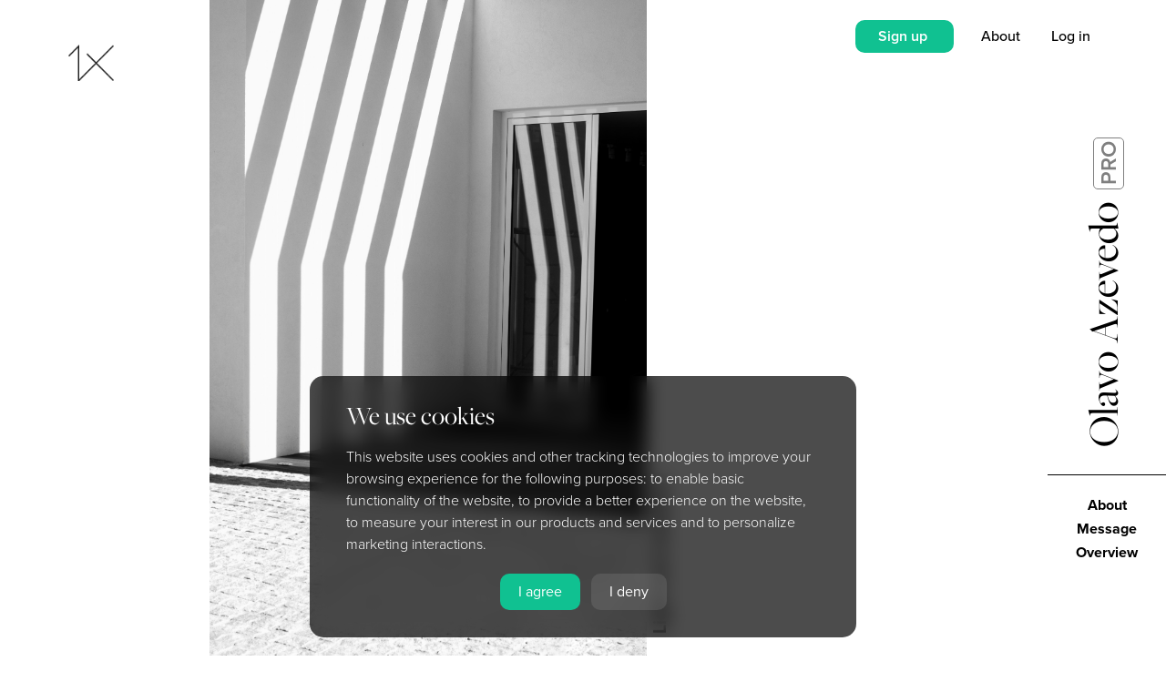

--- FILE ---
content_type: text/html; charset=UTF-8
request_url: https://1x.com/member/olavoazevedo
body_size: 6140
content:
<!doctype html>
<html lang="en">
<head>
<!-- Google Tag Manager -->
<script>
window.dataLayer = window.dataLayer || [];
window.dataLayer.push({
	"experimentName":"usp_test",
	"experimentID":"new_usp"
});
dataLayer.push({'event':'experience_impression', 'exp_variant_string': "usp_test-new"});

(function(w,d,s,l,i){w[l]=w[l]||[];w[l].push({'gtm.start':
new Date().getTime(),event:'gtm.js'});var f=d.getElementsByTagName(s)[0],
j=d.createElement(s),dl=l!='dataLayer'?'&l='+l:'';j.async=true;j.src=
'https://www.googletagmanager.com/gtm.js?id='+i+dl;f.parentNode.insertBefore(j,f);
})(window,document,'script','dataLayer','GTM-PTR6HDD');</script>
<!-- End Google Tag Manager -->
<title>1x.com • In Pursuit of the Sublime</title>
<meta charSet="utf-8"/>
<meta http-equiv="X-UA-Compatible" content="IE=edge"/>
<meta name="viewport" content="width=device-width, initial-scale=1, viewport-fit=cover"/>
<meta property="theme" name="theme-color" content="#ffffff"/>
<link href="/css/fa/css/all.css" rel="stylesheet">
<link rel="stylesheet" type="text/css" href="/css/flags/flags.css">
<link rel="manifest" href="/manifest.webmanifest">
        <meta name="viewport" content="width=device-width, initial-scale=1"> 
        <meta name="apple-mobile-web-app-capable" content="yes">
        <meta name="apple-mobile-web-app-status-bar-style" content="black">
        <meta name="format-detection" content="telephone=no">
<meta property="og:title" content="1x.com • In Pursuit of the Sublime">
<meta property="og:description" content="Browse 200,000 curated photos from photographers all over the world">
<meta property="og:image" content="https://1x.com/assets/img/1x-logo-2.png">
<meta property="og:url" content="/member/olavoazevedo">
<meta property="og:site_name" content="1x.com">
<meta name="description" content="1x.com is the world's biggest curated photo gallery online. Each photo is selected by professional curators. 1x.com • In Pursuit of the Sublime">
<meta name="keywords" content="1x,Curated,Gallery,Community,Images,Photos,Art">
<link rel="preload" href="https://use.typekit.net/jld5oyy.css" as="style"/>
<link rel="stylesheet" href="https://use.typekit.net/jld5oyy.css"/>
<link rel="stylesheet" href="/css/1x.php"/>
<link rel="stylesheet" href="/css/animate.compat.css"/>
<link rel="stylesheet" href="/css/stars.css"/>
<script src="https://code.jquery.com/jquery-3.4.1.min.js"   integrity="sha256-CSXorXvZcTkaix6Yvo6HppcZGetbYMGWSFlBw8HfCJo="   crossorigin="anonymous"></script>
<script src="/js/anime.min.js"></script>
<script src="/js/gauge.js"></script>
<script src="https://js.stripe.com/v3/"></script>
<script type="text/javascript" src="/js/1x.php"></script>
<script type="text/javascript" src="/js/autosize2.js"></script>
<script type="text/javascript" src="/js/confetti3.min.js"></script>
<script src="/js/dropzone.min.js"></script>
<script src="/js/fileuploader.php" type="text/javascript"></script>
<link rel="stylesheet" href="https://ajax.googleapis.com/ajax/libs/jqueryui/1.12.1/themes/smoothness/jquery-ui.css">
<link rel="stylesheet" href="/css/odometer-theme-default2.css" />
<script src="/js/odometer.min.js"></script>
<script src="https://ajax.googleapis.com/ajax/libs/jqueryui/1.12.1/jquery-ui.min.js"></script>
<script src="/js/html5sortable.min.js"></script>

<script src="https://cdn.amcharts.com/lib/4/core.js"></script>
<script src="https://cdn.amcharts.com/lib/4/charts.js"></script>
<script src="https://cdn.amcharts.com/lib/4/themes/animated.js"></script>
<script src="https://cdn.amcharts.com/lib/4/themes/material.js"></script>
<script src="https://cdn.amcharts.com/lib/4/themes/kelly.js"></script>
<script src="https://cdn.amcharts.com/lib/4/themes/spiritedaway.js"></script>
<script src="https://cdn.amcharts.com/lib/4/lang/de_DE.js"></script>
<script src="https://cdn.amcharts.com/lib/4/geodata/germanyLow.js"></script>
<script src="https://cdn.amcharts.com/lib/4/fonts/notosans-sc.js"></script>

<script type="text/javascript">


var loadmore_backend = 'lm2';
var darkmode = 0;
var auth = '';
var auth_name = '';
var auth_img = '';
var auth_username = '';
var auth_membership = '0';
var auth_title = '';
var detect_mobile = '0';
var xunit = '<span class="xp-badge"><img src="/assets/img/ex-icon-03.png"></span>';

var currentTheme = '1';
var startTheme = '1';
var me = '';

var resume = '';

var app = 'member';

var basetitle = '1x.com • In Pursuit of the Sublime';

                if( typeof( window.innerWidth ) == 'number' ) {
                        myWidth = window.innerWidth;
                        myHeight = window.innerHeight;
                } else if( document.documentElement && ( document.documentElement.clientWidth || document.documentElement.clientHeight ) ) {
                        myWidth = document.documentElement.clientWidth;
                        myHeight = document.documentElement.clientHeight;
                } else if( document.body && ( document.body.clientWidth || document.body.clientHeight ) ) {
                        myWidth = document.body.clientWidth;
                        myHeight = document.body.clientHeight;
                }

if(myWidth > 900) { var device_Type = 'computer'; } else { var device_Type = 'mobile'; }

</script>
<script src="https://www.google.com/recaptcha/api.js?render=6Lc4kd4ZAAAAAISalhrF3nyrdXXbXMfzwmno8F68"></script>
</head>
<body onload="scroller('1');" id="body">
<!-- Google Tag Manager (noscript) -->
<noscript><iframe src="https://www.googletagmanager.com/ns.html?id=GTM-PTR6HDD"
height="0" width="0" style="display:none;visibility:hidden"></iframe></noscript>
<!-- End Google Tag Manager (noscript) -->
<div id="all_hiddens">
<input type="hidden" id="hc_nodecision" value="2">
</div>
<div id="main-message" style="display: none;" class="main-message"></div>
<div class="notifications-back" id="notifications-back" onclick="notificationsHide();"></div>
<div class="notifications-front" id="notifications-front"></div>
<div id="newloader" class="newloader" style="display: none;">
<table border="0" cellpadding="0" cellspacing="0" width="100%" height="100%">
<tr>
<td>
<center>
<div class="newloader-spinner" id="newloader-spinner"><div class="lds-ring"><div></div><div></div><div></div><div></div></div></div>
<div class="newloader-message" id="newloader-message"></div>
</center>
</td>
</tr>
</table>
</div>
<div style="display: none;" id="try1x-version-2-bg" onclick="closetry1x();" class="try-1x-bg">
</div>
<div style="display: none;" id="try1x-version-2" class="try-1x">
<span class="try-1x-close" onclick="closetry1x();">&times;</span>
<div class="try-1x-header">Try 1x For Free &mdash; Start<br />Growing as a Photographer</div>
<div class="try-1x-subheader">Every photo on 1x is handpicked by curators.<br />As a member, you get:</div>
<div class="try-1x-perks">
<div class="try-1x-perk"><i class="fas fa-check"></i> Feedback from experts</div>
<div class="try-1x-perk"><i class="fas fa-check"></i> Your work published in a curated gallery</div>
<div class="try-1x-perk"><i class="fas fa-check"></i> Earn certificates as a published photographer</div>
<div class="try-1x-perk"><i class="fas fa-check"></i> A chance to sell your art globally</div>
</div>
<div class="try-1x-button"><span class="try-1x-button" onclick="gtagpush('signup_click','popup-version2'); location.href='/signup';">Start Free Trial</span></div>
<div class="try-1x-subbutton">1 month free. Cancel anytime.</div>
</div>
<script type="text/javascript">
setTimeout('$(\'#try1x-version-2\').fadeIn();',60000); setTimeout('$(\'#try1x-version-2-bg\').fadeIn();',60000);
</script>
<div class="welcometo1x" id="cookieconsent">
<div class="welcometo1x-header">We use cookies</div>
<div class="welcometo1x-text">This website uses cookies and other tracking technologies to improve your browsing experience for the following purposes: to enable basic functionality of the website, to provide a better experience on the website, to measure your interest in our products and services and to personalize marketing interactions.</div>
<div class="welcometo1x-button"><span class="welcometo1x-button2" onclick="cookiesagree();">I agree</span> &nbsp; <span class="welcometo1x-button" onclick="denycookies();">I deny</span></div>
</div>
<script type="text/javascript">
setTimeout('$(\'#cookieconsent\').css("display","block"); $(\'#cookieconsent\').animate({ bottom: "20px" }, 1000);',1000);
</script>
<div id="top_banner" class="top_banner">
</div>
<div class="supernotification" id="supernotification">
</div>
<div id="arrowbox-target"></div>
<div class="takeover" id="takeover"><table border="0" cellpadding="0" cellspacing="0" width="100%" height="100%"><tr><td><div class="takeover_inner" id="takeover_inner"></div></td></tr></table></div>
<div class="messages_editor" id="messages_editor" style="display: none;">
<table border="0" cellpadding="0" cellspacing="0" width="100%">
<tr>
<td>
<textarea id="msg_text" class="messages_editor" rows="2" placeholder="Write a response here" disabled></textarea>
</td>
<td width="3%">&nbsp;</td>
<td width="100">
<center>
<span class="button jade medium" id="btn_msg_send" onclick="sendMsg();" aria-disabled="true">Send</span>
</center>
</td>
</tr>
</table>
</div>

<input type="hidden" id="suggested-tags-15" value="PATTERN,ARCHITECTURE,GRAPHIC,SHAPES,LINES,RED,WALL,COLOR,COLORS,COLORFUL,GEOMETRY,URBAN,WOMAN,WATER,SILHOUETTE,PERSON,STREET,FACADE,YELLOW,WAVE">
<input type="hidden" id="suggested-tags-1" value="WATER,SPORT,SPORTS,LANDSCAPE,SPEED,SMOKE,DRAMA,DRAMATIC,SEA,SPLASH,PERSON,EXTREME,FLIGHT,FLY,ADVENTURE,AIRCRAFT,DOGSINACTION,FLYINGDOGS,FLYING,SKY">
<input type="hidden" id="suggested-tags-21" value="ANIMAL,CUTE,PET,CAT,FUN,HORSE,FUNNY,LOW-KEY,HUMOR,HUMOUR,DARK,LOW KEY,HORSES,FURRY,FUR,WINTER,YOUNG,DOG,LANDSCAPE,SNOW">
<input type="hidden" id="suggested-tags-11" value="URBAN,CITYSCAPE,FACADE,CITY,ITALY,STREET,TOWER,OLD,PERSPECTIVE,SHAPES,HOUSE,BUILDING,WINDOWS,FAMOUS,LANDMARK,TRAVEL,LINES,ABSTRACT,HOUSES,STAIRS">
<input type="hidden" id="suggested-tags-17" value="MOOD,CHILD,WOMAN,WHITE,PAINTING,ABSTRACT,NETHERLANDS,DORDRECHT,BLACK,KID,PORTRAIT,NOWORDS,FEELING,EMOTION,©EDITHHOFFMAN,CHILDHOOD,GIRL,LOVE,INDONESIA,MAN">
<input type="hidden" id="suggested-tags-10" value="SURREAL,LANDSCAPE,PERSON,WATER,TREE,MOOD,DREAM,BLURRY,BLUR,MONTAGE,SNOW,FANTASY,PEOPLE,CITY,WINTER,IMAGINATION,CITYSCAPE,GRAPHIC,CONTRAST,CONCEPTUAL">
<input type="hidden" id="suggested-tags-8" value="PEOPLE,BABY,PERSON,PORTRAIT,CHILD,MAN,LANDSCAPE,FACE,WOMAN,WORKER,WORKING,WORK,IRAN,VILLAGE,PASSION2013,ASIA,HAZE,KID,MIST,AFRICA">
<input type="hidden" id="suggested-tags-14" value="CHILD,INDONESIA,PERSON,PEOPLE,PORTRAIT,TREES,STREET,WATER,WOMAN,KID,LIGHT,PET,GIRL,MAN,ACTION,B&amp;W,DOG,LANDSCAPE,NEPAL,FOG">
<input type="hidden" id="suggested-tags-12" value="NUDE,NAKED,WOMAN,MODEL,PERSON,BODY,STUDIO,GIRL,FINE_ART_NUDE,EMOTION,FEELING,HAT,LIGHT,MOOD,LOW KEY,SHADOW,WOMEN,WATER,HIGH KEY,DRESS">
<input type="hidden" id="suggested-tags-3" value="HUMOR,FUNNY,MAN,WATER,FUN,CAT,BABY,ANIMAL,ANIMALS,PORTRAIT,CHILD,PEOPLE,CONCEPTUAL,FAMILY,HEAD,BIRDS,SAND,HANDS,FOOD,HAIR">
<input type="hidden" id="suggested-tags-6" value="FOG,MIST,TREES,TREE,FOREST,MOUNTAINS,MOUNTAIN,HAZE,CLOUD,ATMOSPHERE,CLOUDS,SKY,WINTER,DESERT,WATER,ICELAND,REFLECTION,SUNSET,SUNRISE,LIGHT">
<input type="hidden" id="suggested-tags-2" value="INSECT,NATURE,FLOWER,BUG,BOKEH,DROPS,BUTTERFLY,MANTIS,ANT,DROP,DEW,WATER,RED,WEEVIL,SUMMER,ACHENES,FROG,FLORA,SPIDER,LEAVES">
<input type="hidden" id="suggested-tags-4" value="LANDSCAPE,PERSON,GIRL,LIGHT,B&amp;W,SKY,BELGIUM,AUTUMN,WINTER,TREES,SNOW,RAIN,SILHOUETTE,MIST,FOG,WOMAN,PORTRAIT,EMOTION,BIKE,FOREST">
<input type="hidden" id="suggested-tags-9" value="SKY,LANDSCAPE,WATER,STARS,ASTRONOMY,CITYSCAPE,SKYLINE,CITY,WINTER,URBAN,ARCHITECTURE,TRAVEL,SPACE,SNOW,COLD,AURORA,UNIVERSE,COAST,LIGHT,LIGHTS">
<input type="hidden" id="suggested-tags-19" value="DANCE,DANCER,BALLET,BALLERINA,DANCING,SHOW,WOMAN,GIRL,LIGHT,ACTION,PORTRAIT,MUSIC,STAGE,SKIRT,MOTION,MODEL,MAN,SCENE,PERSON,INSTRUMENT">
<input type="hidden" id="suggested-tags-13" value="WOMAN,GIRL,CHILD,EMOTION,MOOD,FEELING,FACE,KID,EYES,PERSON,MODEL,DARK,LOW KEY,LOW-KEY,DOCUMENTARY,HAIR,CHILDHOOD,STUDIO,BOY,PASSION2013">
<input type="hidden" id="suggested-tags-18" value="CONCEPTUAL,ABSTRACT,MACRO,KITCHEN,METAL,RED,GRAPHIC,DRINK,LOW KEY,DARK,LOW-KEY,FLOWER,REFLECTION,GLASS,FLOWERS,STILL,WATER,LEAF,LEAVES,CUP">
<input type="hidden" id="suggested-tags-7" value="WALKING,WALK,RAIN,PERSON,URBAN,PEOPLE,UMBRELLA,WOMAN,WINDOW,CITY,RAINY,MAN,MOOD,GRAPHIC,WATER,ARCHITECTURE,REFLECTION,OLD,SILHOUETTE,ABSTRACT">
<input type="hidden" id="suggested-tags-20" value="DIVING,WATER,WILDLIFE,SEA,SURFACE,NATURE,OCEAN,WILD,DIVE,ANIMALS,DEEP,FISH,DIVER,SWIM,SWIMMING,BLUE,ANIMAL,BOTTOM,WOMAN,DARK">
<input type="hidden" id="suggested-tags-5" value="NATURE,WILD,ANIMAL,BIRD,ANIMALS,AFRICA,CUTE,OWL,BIRDS,WINTER,LANDSCAPE,FLIGHT,FLY,WATER,KENYA,EYES,FOX,COLD,SNOW,DUST">

<div class="redoverlay" id="redoverlay"></div>
<div id="animations_target" style="z-index: 1000000000; position: relative;"></div>
<div id="starsmajor" class="stars" style="display: none;">
<canvas class="canvas" id="canvas">Canvas is not supported in your browser.</canvas>
<div id="stars"></div>
<div id="stars2"></div>
<div id="stars3"></div>
<table border="0" cellspacing="0" cellpadding="0" width="100%" height="100%">
<tr>
<td>
<div id="starsinner">
</div>
<div style="text-align: center; margin: 30px 0px 0px 0px;">
<span class="starsbutton" onclick="$('#starsmajor').fadeOut();">Close</span>
</div>
</td>
</tr>
</table>
</div>
<div class="pyro" style="z-index: 10000000000000000000 !important;">
    <div class="before"></div>
    <div class="after"></div>
</div>
<div style="display: none;" class="loaderbackdrop" id="loaderbackdrop">
</div>
<div class="loader" id="loader">
<table border="0" cellpadding="0" cellspacing="0" width="100%" height="100%">
<tr>
<td>
<center>
<div style="padding: 10px 0px 0px 10px;">
<div class="lds-ring"><div></div><div></div><div></div><div></div></div>
</div>
</center>
</td>
</tr>
</table>
</div>
<div id="modedetect" class="modedetect" style="display: none;"></div>
<div id="preload" style="display: none;">
<img src="/assets/img/1x-logo-1.png">
<img src="/assets/img/1x-logo-2.png">
<img src="/assets/img/splash01.jpg">
<img src="/assets/img/splash02.jpg">
<img src="/assets/img/splash06.jpg">
<img src="/assets/img/splash04.jpg">
</div>

<div class="all" onmouseover="enableMenu();">
        <div class="modalblock" id="modalblock">
<table border="0" cellpadding="0" cellspacing="0" width="100%" height="100%">
<tr>
<td>
<center>
<div style="padding: 10px 0px 0px 10px;">
<div class="lds-ring"><div></div><div></div><div></div><div></div></div>
</div>
</center>
</td>
</tr>
</table>

        </div>
	<div class="modalback" id="modalback" onclick="closeModal();">
	</div>
	<div class="modal-close" id="modal-close" onclick="closeModal();">
		<i class="fas fa-times"></i>
	</div>
	<div class="modal animated faster" id="modal">
		<div id="modalx" class="modal-x" onclick="closeModal();">
			<i class="fas fa-times"></i>
		</div>
		<div class="modal-inner" id="modalinner">
		</div>
	</div>
        <div class="modal animated faster" id="modal2">
                <div id="modalx2" class="modal-x" onclick="closeModal2();">
			<i class="fas fa-times"></i>
                </div>
                <div class="modal-inner" id="modalinner2">
                </div>
        </div>
	<div id="mainmenu" class="mainmenu mainmenu_closed" onmouseleave="hideMenuTrigger();">
		<div class="mainmenu_logo">
			<a href="/"><img src="/assets/img/1x-logo-2.png" border="0"></a>
		</div>

		<div class="mainmenu_search" onclick="location.href='/search';">
			<span class="mainmenu_searchtext">
				SEARCH
			</span>
		</div>

		<div class="mainmenu_inner">
			<div class="mainmenu_item">
				<a href="/gallery">
					Gallery
				</a>
			</div>

                        <div class="mainmenu_item_italic">
                                <a href="/curate/start">
                                        Curation
                                </a>
                        </div>

                        <div class="mainmenu_item">
                                <a href="https://1xondemand.com">
                                        Art Prints
                                </a>
                        </div>

                        <div class="mainmenu_item_italic">
                                <a href="/magazine">
                                        Magazine
                                </a>
                        </div>

                        <div class="mainmenu_item">
                                <a href="/tutorials">
                                        Tutorials
                                </a>
                        </div>

                        <div class="mainmenu_item_italic">
                                <a href="/about">
					About
                                </a>
			</div>
			<div class="mainmenu_subitems">
				<div class="mainmenu_subitem">
					<a href="/members">
						Members
					</a>
				</div>
                                                </div>

			<div class="mainmenu_items_small">
				<div id="mainmenu_items_notsignedin" style="display: block;">
		                        <div class="mainmenu_item_small" onclick="modal('signin','1');">
                		                Log in
	                        	</div>

	                                <div class="mainmenu_item_small" onclick="gtagpush('signup_click','leftnavi'); location.href='/signup';">
                	                        Sign up                                	</div>
				</div>
                                <div id="mainmenu_items_signedin" style="display: none;">
				
					<div class="mainmenu_item_small mainmenu_item_hiddendesktop" onclick="toggleMenu(); modal('cc:settings','1');">
						<div style="margin: 0px 0px 13px 0px; font-weight: 500;">
							<span id="auth_img_span2" class="auth_img_span" style="display: none;"><img src="https://1x.com/images/profile/-square.jpg" class="rightlinks-profilepic" id="auth_img2"> </span><span id="auth_name2"></span>
						</div>
					</div>
				</div>
			</div>
		</div>
	</div>


                        <span id="buttons2" class="rightlink-bubble-outer3" style="display: none;">
                        <span id="rightbubble-notification2" class="rightlink-bubble2" onclick="notificationsShow();">
                                <i class="fas fa-bell"></i>
                        </span>
                        <span id="rightbubble-message2" class="rightlink-bubble2" onclick="modal('messenger','');">
                                <i class="fas fa-envelope"></i>
                        </span>
                        </span>


	<div id="navi-buttons" class="navi-buttons">
		<div id="navi-button-notification" class="navi-button navi-button-notification" style="display: none;" onclick="modal('cc:settings','1');"><i class="fas fa-bell"></i></div>
		<div id="navi-button-menu" class="navi-button" onclick="toggleMenu();">Menu</div>
	</div>

	<div id="rightlinks" class="rightlinks">
		<span class="rightlinks-notsignedin" id="rightlinks-notsignedin" style="display: inline;">
                	<span class="rightlinks-item">
                        	<span class="button medium jade" onclick="gtagpush('signup_click','topnavi'); location.href='/signup';">
					Sign up                        	</span>
                	</span>
			<span onclick="location.href='/about';" class="rightlinks-item themed theme-1">
				About
			</span>
                	<span onclick="modal('signin','0');" class="rightlinks-item themed theme-1">
                        	Log in
                	</span>
		</span>
		<span class="rightlinks-signedin" id="rightlinks-signedin" style="display: none;">
                        <span class="rightlinks-item">
			                                <span class="button medium jade" onclick="location.href='/pro';">
                                        Upgrade
                                </span>
			                        </span>
                        			<span class="rightlink-bubble-outer">
			<span class="rightlink-bubble-outer2">
			<span id="rightbubble-notification" class="rightlink-bubble" onclick="notificationsShow();">
				<i class="fas fa-bell"></i>
			</span>
                        <span id="rightbubble-message" class="rightlink-bubble" onclick="modal('messenger','');">
				<i class="fas fa-envelope"></i>
                        </span>
			</span>
			</span>
                        <span onclick="modal('cc:settings','1');" id="notification_red" class="notification_red" style="display: none;">&nbsp;</span>			<span onclick="modal('cc:settings','1');" class="rightlinks-item themed theme-1">
                               	<span id="auth_img_span" class="auth_img_span" style="display: none;"><img src="https://1x.com/images/profile/-square.jpg" class="rightlinks-profilepic2" id="auth_img"> </span><span id="auth_name"></span>
                        </span>
		</span>
	</div>

	<div id="middlelogos" onclick="location.href='/';">
                <div class="middlelogo themedlogo-1" style="position: absolute;z-index: 2;">
                        <img class="themedlogo" src="/assets/img/1x-logo-1.png">
                </div>

                <div class="middlelogo themedlogo-2" style="position: absolute;z-index: 2;opacity: 0;">
                        <img class="themedlogo" src="/assets/img/1x-logo-2.png">
                </div>
	</div>

	<div class="navitrigger" id="navitrigger" onmouseenter="showMenuTrigger();">
	</div>

	<div class="navi" onmouseenter="showMenu();">
		<div class="logo themedlogo-1" style="position: absolute;z-index: 32;">
			<a href="/">
				<img border="0" class="themedlogo" src="/assets/img/1x-logo-1.png">
			</a>
		</div>

                <div class="logo themedlogo-2" style="position: absolute;z-index: 32;opacity: 0;">
                        <a href="/">
				<img border="0" class="themedlogo" src="/assets/img/1x-logo-2.png">
			</a>
                </div>

	</div>

	<div class="main">
		<script type="text/javascript">
location.href='/olavoazevedo';
</script>
	</div>
</div>
<script type="text/javascript" src="/js/fireworks.js"></script>
<script>
  (function(i,s,o,g,r,a,m){i['GoogleAnalyticsObject']=r;i[r]=i[r]||function(){
  (i[r].q=i[r].q||[]).push(arguments)},i[r].l=1*new Date();a=s.createElement(o),
  m=s.getElementsByTagName(o)[0];a.async=1;a.src=g;m.parentNode.insertBefore(a,m)
  })(window,document,'script','https://www.google-analytics.com/analytics.js','ga');

  ga('create', 'UA-2988693-2', 'auto');
  ga('require', 'ecommerce');
  ga('send', 'pageview');

</script>
</body>
</html>


--- FILE ---
content_type: text/html; charset=utf-8
request_url: https://www.google.com/recaptcha/api2/anchor?ar=1&k=6Lc4kd4ZAAAAAISalhrF3nyrdXXbXMfzwmno8F68&co=aHR0cHM6Ly8xeC5jb206NDQz&hl=en&v=PoyoqOPhxBO7pBk68S4YbpHZ&size=invisible&anchor-ms=20000&execute-ms=30000&cb=ljhvvr3akyve
body_size: 48422
content:
<!DOCTYPE HTML><html dir="ltr" lang="en"><head><meta http-equiv="Content-Type" content="text/html; charset=UTF-8">
<meta http-equiv="X-UA-Compatible" content="IE=edge">
<title>reCAPTCHA</title>
<style type="text/css">
/* cyrillic-ext */
@font-face {
  font-family: 'Roboto';
  font-style: normal;
  font-weight: 400;
  font-stretch: 100%;
  src: url(//fonts.gstatic.com/s/roboto/v48/KFO7CnqEu92Fr1ME7kSn66aGLdTylUAMa3GUBHMdazTgWw.woff2) format('woff2');
  unicode-range: U+0460-052F, U+1C80-1C8A, U+20B4, U+2DE0-2DFF, U+A640-A69F, U+FE2E-FE2F;
}
/* cyrillic */
@font-face {
  font-family: 'Roboto';
  font-style: normal;
  font-weight: 400;
  font-stretch: 100%;
  src: url(//fonts.gstatic.com/s/roboto/v48/KFO7CnqEu92Fr1ME7kSn66aGLdTylUAMa3iUBHMdazTgWw.woff2) format('woff2');
  unicode-range: U+0301, U+0400-045F, U+0490-0491, U+04B0-04B1, U+2116;
}
/* greek-ext */
@font-face {
  font-family: 'Roboto';
  font-style: normal;
  font-weight: 400;
  font-stretch: 100%;
  src: url(//fonts.gstatic.com/s/roboto/v48/KFO7CnqEu92Fr1ME7kSn66aGLdTylUAMa3CUBHMdazTgWw.woff2) format('woff2');
  unicode-range: U+1F00-1FFF;
}
/* greek */
@font-face {
  font-family: 'Roboto';
  font-style: normal;
  font-weight: 400;
  font-stretch: 100%;
  src: url(//fonts.gstatic.com/s/roboto/v48/KFO7CnqEu92Fr1ME7kSn66aGLdTylUAMa3-UBHMdazTgWw.woff2) format('woff2');
  unicode-range: U+0370-0377, U+037A-037F, U+0384-038A, U+038C, U+038E-03A1, U+03A3-03FF;
}
/* math */
@font-face {
  font-family: 'Roboto';
  font-style: normal;
  font-weight: 400;
  font-stretch: 100%;
  src: url(//fonts.gstatic.com/s/roboto/v48/KFO7CnqEu92Fr1ME7kSn66aGLdTylUAMawCUBHMdazTgWw.woff2) format('woff2');
  unicode-range: U+0302-0303, U+0305, U+0307-0308, U+0310, U+0312, U+0315, U+031A, U+0326-0327, U+032C, U+032F-0330, U+0332-0333, U+0338, U+033A, U+0346, U+034D, U+0391-03A1, U+03A3-03A9, U+03B1-03C9, U+03D1, U+03D5-03D6, U+03F0-03F1, U+03F4-03F5, U+2016-2017, U+2034-2038, U+203C, U+2040, U+2043, U+2047, U+2050, U+2057, U+205F, U+2070-2071, U+2074-208E, U+2090-209C, U+20D0-20DC, U+20E1, U+20E5-20EF, U+2100-2112, U+2114-2115, U+2117-2121, U+2123-214F, U+2190, U+2192, U+2194-21AE, U+21B0-21E5, U+21F1-21F2, U+21F4-2211, U+2213-2214, U+2216-22FF, U+2308-230B, U+2310, U+2319, U+231C-2321, U+2336-237A, U+237C, U+2395, U+239B-23B7, U+23D0, U+23DC-23E1, U+2474-2475, U+25AF, U+25B3, U+25B7, U+25BD, U+25C1, U+25CA, U+25CC, U+25FB, U+266D-266F, U+27C0-27FF, U+2900-2AFF, U+2B0E-2B11, U+2B30-2B4C, U+2BFE, U+3030, U+FF5B, U+FF5D, U+1D400-1D7FF, U+1EE00-1EEFF;
}
/* symbols */
@font-face {
  font-family: 'Roboto';
  font-style: normal;
  font-weight: 400;
  font-stretch: 100%;
  src: url(//fonts.gstatic.com/s/roboto/v48/KFO7CnqEu92Fr1ME7kSn66aGLdTylUAMaxKUBHMdazTgWw.woff2) format('woff2');
  unicode-range: U+0001-000C, U+000E-001F, U+007F-009F, U+20DD-20E0, U+20E2-20E4, U+2150-218F, U+2190, U+2192, U+2194-2199, U+21AF, U+21E6-21F0, U+21F3, U+2218-2219, U+2299, U+22C4-22C6, U+2300-243F, U+2440-244A, U+2460-24FF, U+25A0-27BF, U+2800-28FF, U+2921-2922, U+2981, U+29BF, U+29EB, U+2B00-2BFF, U+4DC0-4DFF, U+FFF9-FFFB, U+10140-1018E, U+10190-1019C, U+101A0, U+101D0-101FD, U+102E0-102FB, U+10E60-10E7E, U+1D2C0-1D2D3, U+1D2E0-1D37F, U+1F000-1F0FF, U+1F100-1F1AD, U+1F1E6-1F1FF, U+1F30D-1F30F, U+1F315, U+1F31C, U+1F31E, U+1F320-1F32C, U+1F336, U+1F378, U+1F37D, U+1F382, U+1F393-1F39F, U+1F3A7-1F3A8, U+1F3AC-1F3AF, U+1F3C2, U+1F3C4-1F3C6, U+1F3CA-1F3CE, U+1F3D4-1F3E0, U+1F3ED, U+1F3F1-1F3F3, U+1F3F5-1F3F7, U+1F408, U+1F415, U+1F41F, U+1F426, U+1F43F, U+1F441-1F442, U+1F444, U+1F446-1F449, U+1F44C-1F44E, U+1F453, U+1F46A, U+1F47D, U+1F4A3, U+1F4B0, U+1F4B3, U+1F4B9, U+1F4BB, U+1F4BF, U+1F4C8-1F4CB, U+1F4D6, U+1F4DA, U+1F4DF, U+1F4E3-1F4E6, U+1F4EA-1F4ED, U+1F4F7, U+1F4F9-1F4FB, U+1F4FD-1F4FE, U+1F503, U+1F507-1F50B, U+1F50D, U+1F512-1F513, U+1F53E-1F54A, U+1F54F-1F5FA, U+1F610, U+1F650-1F67F, U+1F687, U+1F68D, U+1F691, U+1F694, U+1F698, U+1F6AD, U+1F6B2, U+1F6B9-1F6BA, U+1F6BC, U+1F6C6-1F6CF, U+1F6D3-1F6D7, U+1F6E0-1F6EA, U+1F6F0-1F6F3, U+1F6F7-1F6FC, U+1F700-1F7FF, U+1F800-1F80B, U+1F810-1F847, U+1F850-1F859, U+1F860-1F887, U+1F890-1F8AD, U+1F8B0-1F8BB, U+1F8C0-1F8C1, U+1F900-1F90B, U+1F93B, U+1F946, U+1F984, U+1F996, U+1F9E9, U+1FA00-1FA6F, U+1FA70-1FA7C, U+1FA80-1FA89, U+1FA8F-1FAC6, U+1FACE-1FADC, U+1FADF-1FAE9, U+1FAF0-1FAF8, U+1FB00-1FBFF;
}
/* vietnamese */
@font-face {
  font-family: 'Roboto';
  font-style: normal;
  font-weight: 400;
  font-stretch: 100%;
  src: url(//fonts.gstatic.com/s/roboto/v48/KFO7CnqEu92Fr1ME7kSn66aGLdTylUAMa3OUBHMdazTgWw.woff2) format('woff2');
  unicode-range: U+0102-0103, U+0110-0111, U+0128-0129, U+0168-0169, U+01A0-01A1, U+01AF-01B0, U+0300-0301, U+0303-0304, U+0308-0309, U+0323, U+0329, U+1EA0-1EF9, U+20AB;
}
/* latin-ext */
@font-face {
  font-family: 'Roboto';
  font-style: normal;
  font-weight: 400;
  font-stretch: 100%;
  src: url(//fonts.gstatic.com/s/roboto/v48/KFO7CnqEu92Fr1ME7kSn66aGLdTylUAMa3KUBHMdazTgWw.woff2) format('woff2');
  unicode-range: U+0100-02BA, U+02BD-02C5, U+02C7-02CC, U+02CE-02D7, U+02DD-02FF, U+0304, U+0308, U+0329, U+1D00-1DBF, U+1E00-1E9F, U+1EF2-1EFF, U+2020, U+20A0-20AB, U+20AD-20C0, U+2113, U+2C60-2C7F, U+A720-A7FF;
}
/* latin */
@font-face {
  font-family: 'Roboto';
  font-style: normal;
  font-weight: 400;
  font-stretch: 100%;
  src: url(//fonts.gstatic.com/s/roboto/v48/KFO7CnqEu92Fr1ME7kSn66aGLdTylUAMa3yUBHMdazQ.woff2) format('woff2');
  unicode-range: U+0000-00FF, U+0131, U+0152-0153, U+02BB-02BC, U+02C6, U+02DA, U+02DC, U+0304, U+0308, U+0329, U+2000-206F, U+20AC, U+2122, U+2191, U+2193, U+2212, U+2215, U+FEFF, U+FFFD;
}
/* cyrillic-ext */
@font-face {
  font-family: 'Roboto';
  font-style: normal;
  font-weight: 500;
  font-stretch: 100%;
  src: url(//fonts.gstatic.com/s/roboto/v48/KFO7CnqEu92Fr1ME7kSn66aGLdTylUAMa3GUBHMdazTgWw.woff2) format('woff2');
  unicode-range: U+0460-052F, U+1C80-1C8A, U+20B4, U+2DE0-2DFF, U+A640-A69F, U+FE2E-FE2F;
}
/* cyrillic */
@font-face {
  font-family: 'Roboto';
  font-style: normal;
  font-weight: 500;
  font-stretch: 100%;
  src: url(//fonts.gstatic.com/s/roboto/v48/KFO7CnqEu92Fr1ME7kSn66aGLdTylUAMa3iUBHMdazTgWw.woff2) format('woff2');
  unicode-range: U+0301, U+0400-045F, U+0490-0491, U+04B0-04B1, U+2116;
}
/* greek-ext */
@font-face {
  font-family: 'Roboto';
  font-style: normal;
  font-weight: 500;
  font-stretch: 100%;
  src: url(//fonts.gstatic.com/s/roboto/v48/KFO7CnqEu92Fr1ME7kSn66aGLdTylUAMa3CUBHMdazTgWw.woff2) format('woff2');
  unicode-range: U+1F00-1FFF;
}
/* greek */
@font-face {
  font-family: 'Roboto';
  font-style: normal;
  font-weight: 500;
  font-stretch: 100%;
  src: url(//fonts.gstatic.com/s/roboto/v48/KFO7CnqEu92Fr1ME7kSn66aGLdTylUAMa3-UBHMdazTgWw.woff2) format('woff2');
  unicode-range: U+0370-0377, U+037A-037F, U+0384-038A, U+038C, U+038E-03A1, U+03A3-03FF;
}
/* math */
@font-face {
  font-family: 'Roboto';
  font-style: normal;
  font-weight: 500;
  font-stretch: 100%;
  src: url(//fonts.gstatic.com/s/roboto/v48/KFO7CnqEu92Fr1ME7kSn66aGLdTylUAMawCUBHMdazTgWw.woff2) format('woff2');
  unicode-range: U+0302-0303, U+0305, U+0307-0308, U+0310, U+0312, U+0315, U+031A, U+0326-0327, U+032C, U+032F-0330, U+0332-0333, U+0338, U+033A, U+0346, U+034D, U+0391-03A1, U+03A3-03A9, U+03B1-03C9, U+03D1, U+03D5-03D6, U+03F0-03F1, U+03F4-03F5, U+2016-2017, U+2034-2038, U+203C, U+2040, U+2043, U+2047, U+2050, U+2057, U+205F, U+2070-2071, U+2074-208E, U+2090-209C, U+20D0-20DC, U+20E1, U+20E5-20EF, U+2100-2112, U+2114-2115, U+2117-2121, U+2123-214F, U+2190, U+2192, U+2194-21AE, U+21B0-21E5, U+21F1-21F2, U+21F4-2211, U+2213-2214, U+2216-22FF, U+2308-230B, U+2310, U+2319, U+231C-2321, U+2336-237A, U+237C, U+2395, U+239B-23B7, U+23D0, U+23DC-23E1, U+2474-2475, U+25AF, U+25B3, U+25B7, U+25BD, U+25C1, U+25CA, U+25CC, U+25FB, U+266D-266F, U+27C0-27FF, U+2900-2AFF, U+2B0E-2B11, U+2B30-2B4C, U+2BFE, U+3030, U+FF5B, U+FF5D, U+1D400-1D7FF, U+1EE00-1EEFF;
}
/* symbols */
@font-face {
  font-family: 'Roboto';
  font-style: normal;
  font-weight: 500;
  font-stretch: 100%;
  src: url(//fonts.gstatic.com/s/roboto/v48/KFO7CnqEu92Fr1ME7kSn66aGLdTylUAMaxKUBHMdazTgWw.woff2) format('woff2');
  unicode-range: U+0001-000C, U+000E-001F, U+007F-009F, U+20DD-20E0, U+20E2-20E4, U+2150-218F, U+2190, U+2192, U+2194-2199, U+21AF, U+21E6-21F0, U+21F3, U+2218-2219, U+2299, U+22C4-22C6, U+2300-243F, U+2440-244A, U+2460-24FF, U+25A0-27BF, U+2800-28FF, U+2921-2922, U+2981, U+29BF, U+29EB, U+2B00-2BFF, U+4DC0-4DFF, U+FFF9-FFFB, U+10140-1018E, U+10190-1019C, U+101A0, U+101D0-101FD, U+102E0-102FB, U+10E60-10E7E, U+1D2C0-1D2D3, U+1D2E0-1D37F, U+1F000-1F0FF, U+1F100-1F1AD, U+1F1E6-1F1FF, U+1F30D-1F30F, U+1F315, U+1F31C, U+1F31E, U+1F320-1F32C, U+1F336, U+1F378, U+1F37D, U+1F382, U+1F393-1F39F, U+1F3A7-1F3A8, U+1F3AC-1F3AF, U+1F3C2, U+1F3C4-1F3C6, U+1F3CA-1F3CE, U+1F3D4-1F3E0, U+1F3ED, U+1F3F1-1F3F3, U+1F3F5-1F3F7, U+1F408, U+1F415, U+1F41F, U+1F426, U+1F43F, U+1F441-1F442, U+1F444, U+1F446-1F449, U+1F44C-1F44E, U+1F453, U+1F46A, U+1F47D, U+1F4A3, U+1F4B0, U+1F4B3, U+1F4B9, U+1F4BB, U+1F4BF, U+1F4C8-1F4CB, U+1F4D6, U+1F4DA, U+1F4DF, U+1F4E3-1F4E6, U+1F4EA-1F4ED, U+1F4F7, U+1F4F9-1F4FB, U+1F4FD-1F4FE, U+1F503, U+1F507-1F50B, U+1F50D, U+1F512-1F513, U+1F53E-1F54A, U+1F54F-1F5FA, U+1F610, U+1F650-1F67F, U+1F687, U+1F68D, U+1F691, U+1F694, U+1F698, U+1F6AD, U+1F6B2, U+1F6B9-1F6BA, U+1F6BC, U+1F6C6-1F6CF, U+1F6D3-1F6D7, U+1F6E0-1F6EA, U+1F6F0-1F6F3, U+1F6F7-1F6FC, U+1F700-1F7FF, U+1F800-1F80B, U+1F810-1F847, U+1F850-1F859, U+1F860-1F887, U+1F890-1F8AD, U+1F8B0-1F8BB, U+1F8C0-1F8C1, U+1F900-1F90B, U+1F93B, U+1F946, U+1F984, U+1F996, U+1F9E9, U+1FA00-1FA6F, U+1FA70-1FA7C, U+1FA80-1FA89, U+1FA8F-1FAC6, U+1FACE-1FADC, U+1FADF-1FAE9, U+1FAF0-1FAF8, U+1FB00-1FBFF;
}
/* vietnamese */
@font-face {
  font-family: 'Roboto';
  font-style: normal;
  font-weight: 500;
  font-stretch: 100%;
  src: url(//fonts.gstatic.com/s/roboto/v48/KFO7CnqEu92Fr1ME7kSn66aGLdTylUAMa3OUBHMdazTgWw.woff2) format('woff2');
  unicode-range: U+0102-0103, U+0110-0111, U+0128-0129, U+0168-0169, U+01A0-01A1, U+01AF-01B0, U+0300-0301, U+0303-0304, U+0308-0309, U+0323, U+0329, U+1EA0-1EF9, U+20AB;
}
/* latin-ext */
@font-face {
  font-family: 'Roboto';
  font-style: normal;
  font-weight: 500;
  font-stretch: 100%;
  src: url(//fonts.gstatic.com/s/roboto/v48/KFO7CnqEu92Fr1ME7kSn66aGLdTylUAMa3KUBHMdazTgWw.woff2) format('woff2');
  unicode-range: U+0100-02BA, U+02BD-02C5, U+02C7-02CC, U+02CE-02D7, U+02DD-02FF, U+0304, U+0308, U+0329, U+1D00-1DBF, U+1E00-1E9F, U+1EF2-1EFF, U+2020, U+20A0-20AB, U+20AD-20C0, U+2113, U+2C60-2C7F, U+A720-A7FF;
}
/* latin */
@font-face {
  font-family: 'Roboto';
  font-style: normal;
  font-weight: 500;
  font-stretch: 100%;
  src: url(//fonts.gstatic.com/s/roboto/v48/KFO7CnqEu92Fr1ME7kSn66aGLdTylUAMa3yUBHMdazQ.woff2) format('woff2');
  unicode-range: U+0000-00FF, U+0131, U+0152-0153, U+02BB-02BC, U+02C6, U+02DA, U+02DC, U+0304, U+0308, U+0329, U+2000-206F, U+20AC, U+2122, U+2191, U+2193, U+2212, U+2215, U+FEFF, U+FFFD;
}
/* cyrillic-ext */
@font-face {
  font-family: 'Roboto';
  font-style: normal;
  font-weight: 900;
  font-stretch: 100%;
  src: url(//fonts.gstatic.com/s/roboto/v48/KFO7CnqEu92Fr1ME7kSn66aGLdTylUAMa3GUBHMdazTgWw.woff2) format('woff2');
  unicode-range: U+0460-052F, U+1C80-1C8A, U+20B4, U+2DE0-2DFF, U+A640-A69F, U+FE2E-FE2F;
}
/* cyrillic */
@font-face {
  font-family: 'Roboto';
  font-style: normal;
  font-weight: 900;
  font-stretch: 100%;
  src: url(//fonts.gstatic.com/s/roboto/v48/KFO7CnqEu92Fr1ME7kSn66aGLdTylUAMa3iUBHMdazTgWw.woff2) format('woff2');
  unicode-range: U+0301, U+0400-045F, U+0490-0491, U+04B0-04B1, U+2116;
}
/* greek-ext */
@font-face {
  font-family: 'Roboto';
  font-style: normal;
  font-weight: 900;
  font-stretch: 100%;
  src: url(//fonts.gstatic.com/s/roboto/v48/KFO7CnqEu92Fr1ME7kSn66aGLdTylUAMa3CUBHMdazTgWw.woff2) format('woff2');
  unicode-range: U+1F00-1FFF;
}
/* greek */
@font-face {
  font-family: 'Roboto';
  font-style: normal;
  font-weight: 900;
  font-stretch: 100%;
  src: url(//fonts.gstatic.com/s/roboto/v48/KFO7CnqEu92Fr1ME7kSn66aGLdTylUAMa3-UBHMdazTgWw.woff2) format('woff2');
  unicode-range: U+0370-0377, U+037A-037F, U+0384-038A, U+038C, U+038E-03A1, U+03A3-03FF;
}
/* math */
@font-face {
  font-family: 'Roboto';
  font-style: normal;
  font-weight: 900;
  font-stretch: 100%;
  src: url(//fonts.gstatic.com/s/roboto/v48/KFO7CnqEu92Fr1ME7kSn66aGLdTylUAMawCUBHMdazTgWw.woff2) format('woff2');
  unicode-range: U+0302-0303, U+0305, U+0307-0308, U+0310, U+0312, U+0315, U+031A, U+0326-0327, U+032C, U+032F-0330, U+0332-0333, U+0338, U+033A, U+0346, U+034D, U+0391-03A1, U+03A3-03A9, U+03B1-03C9, U+03D1, U+03D5-03D6, U+03F0-03F1, U+03F4-03F5, U+2016-2017, U+2034-2038, U+203C, U+2040, U+2043, U+2047, U+2050, U+2057, U+205F, U+2070-2071, U+2074-208E, U+2090-209C, U+20D0-20DC, U+20E1, U+20E5-20EF, U+2100-2112, U+2114-2115, U+2117-2121, U+2123-214F, U+2190, U+2192, U+2194-21AE, U+21B0-21E5, U+21F1-21F2, U+21F4-2211, U+2213-2214, U+2216-22FF, U+2308-230B, U+2310, U+2319, U+231C-2321, U+2336-237A, U+237C, U+2395, U+239B-23B7, U+23D0, U+23DC-23E1, U+2474-2475, U+25AF, U+25B3, U+25B7, U+25BD, U+25C1, U+25CA, U+25CC, U+25FB, U+266D-266F, U+27C0-27FF, U+2900-2AFF, U+2B0E-2B11, U+2B30-2B4C, U+2BFE, U+3030, U+FF5B, U+FF5D, U+1D400-1D7FF, U+1EE00-1EEFF;
}
/* symbols */
@font-face {
  font-family: 'Roboto';
  font-style: normal;
  font-weight: 900;
  font-stretch: 100%;
  src: url(//fonts.gstatic.com/s/roboto/v48/KFO7CnqEu92Fr1ME7kSn66aGLdTylUAMaxKUBHMdazTgWw.woff2) format('woff2');
  unicode-range: U+0001-000C, U+000E-001F, U+007F-009F, U+20DD-20E0, U+20E2-20E4, U+2150-218F, U+2190, U+2192, U+2194-2199, U+21AF, U+21E6-21F0, U+21F3, U+2218-2219, U+2299, U+22C4-22C6, U+2300-243F, U+2440-244A, U+2460-24FF, U+25A0-27BF, U+2800-28FF, U+2921-2922, U+2981, U+29BF, U+29EB, U+2B00-2BFF, U+4DC0-4DFF, U+FFF9-FFFB, U+10140-1018E, U+10190-1019C, U+101A0, U+101D0-101FD, U+102E0-102FB, U+10E60-10E7E, U+1D2C0-1D2D3, U+1D2E0-1D37F, U+1F000-1F0FF, U+1F100-1F1AD, U+1F1E6-1F1FF, U+1F30D-1F30F, U+1F315, U+1F31C, U+1F31E, U+1F320-1F32C, U+1F336, U+1F378, U+1F37D, U+1F382, U+1F393-1F39F, U+1F3A7-1F3A8, U+1F3AC-1F3AF, U+1F3C2, U+1F3C4-1F3C6, U+1F3CA-1F3CE, U+1F3D4-1F3E0, U+1F3ED, U+1F3F1-1F3F3, U+1F3F5-1F3F7, U+1F408, U+1F415, U+1F41F, U+1F426, U+1F43F, U+1F441-1F442, U+1F444, U+1F446-1F449, U+1F44C-1F44E, U+1F453, U+1F46A, U+1F47D, U+1F4A3, U+1F4B0, U+1F4B3, U+1F4B9, U+1F4BB, U+1F4BF, U+1F4C8-1F4CB, U+1F4D6, U+1F4DA, U+1F4DF, U+1F4E3-1F4E6, U+1F4EA-1F4ED, U+1F4F7, U+1F4F9-1F4FB, U+1F4FD-1F4FE, U+1F503, U+1F507-1F50B, U+1F50D, U+1F512-1F513, U+1F53E-1F54A, U+1F54F-1F5FA, U+1F610, U+1F650-1F67F, U+1F687, U+1F68D, U+1F691, U+1F694, U+1F698, U+1F6AD, U+1F6B2, U+1F6B9-1F6BA, U+1F6BC, U+1F6C6-1F6CF, U+1F6D3-1F6D7, U+1F6E0-1F6EA, U+1F6F0-1F6F3, U+1F6F7-1F6FC, U+1F700-1F7FF, U+1F800-1F80B, U+1F810-1F847, U+1F850-1F859, U+1F860-1F887, U+1F890-1F8AD, U+1F8B0-1F8BB, U+1F8C0-1F8C1, U+1F900-1F90B, U+1F93B, U+1F946, U+1F984, U+1F996, U+1F9E9, U+1FA00-1FA6F, U+1FA70-1FA7C, U+1FA80-1FA89, U+1FA8F-1FAC6, U+1FACE-1FADC, U+1FADF-1FAE9, U+1FAF0-1FAF8, U+1FB00-1FBFF;
}
/* vietnamese */
@font-face {
  font-family: 'Roboto';
  font-style: normal;
  font-weight: 900;
  font-stretch: 100%;
  src: url(//fonts.gstatic.com/s/roboto/v48/KFO7CnqEu92Fr1ME7kSn66aGLdTylUAMa3OUBHMdazTgWw.woff2) format('woff2');
  unicode-range: U+0102-0103, U+0110-0111, U+0128-0129, U+0168-0169, U+01A0-01A1, U+01AF-01B0, U+0300-0301, U+0303-0304, U+0308-0309, U+0323, U+0329, U+1EA0-1EF9, U+20AB;
}
/* latin-ext */
@font-face {
  font-family: 'Roboto';
  font-style: normal;
  font-weight: 900;
  font-stretch: 100%;
  src: url(//fonts.gstatic.com/s/roboto/v48/KFO7CnqEu92Fr1ME7kSn66aGLdTylUAMa3KUBHMdazTgWw.woff2) format('woff2');
  unicode-range: U+0100-02BA, U+02BD-02C5, U+02C7-02CC, U+02CE-02D7, U+02DD-02FF, U+0304, U+0308, U+0329, U+1D00-1DBF, U+1E00-1E9F, U+1EF2-1EFF, U+2020, U+20A0-20AB, U+20AD-20C0, U+2113, U+2C60-2C7F, U+A720-A7FF;
}
/* latin */
@font-face {
  font-family: 'Roboto';
  font-style: normal;
  font-weight: 900;
  font-stretch: 100%;
  src: url(//fonts.gstatic.com/s/roboto/v48/KFO7CnqEu92Fr1ME7kSn66aGLdTylUAMa3yUBHMdazQ.woff2) format('woff2');
  unicode-range: U+0000-00FF, U+0131, U+0152-0153, U+02BB-02BC, U+02C6, U+02DA, U+02DC, U+0304, U+0308, U+0329, U+2000-206F, U+20AC, U+2122, U+2191, U+2193, U+2212, U+2215, U+FEFF, U+FFFD;
}

</style>
<link rel="stylesheet" type="text/css" href="https://www.gstatic.com/recaptcha/releases/PoyoqOPhxBO7pBk68S4YbpHZ/styles__ltr.css">
<script nonce="J8kmqW_N3QMdh78nm-P-_Q" type="text/javascript">window['__recaptcha_api'] = 'https://www.google.com/recaptcha/api2/';</script>
<script type="text/javascript" src="https://www.gstatic.com/recaptcha/releases/PoyoqOPhxBO7pBk68S4YbpHZ/recaptcha__en.js" nonce="J8kmqW_N3QMdh78nm-P-_Q">
      
    </script></head>
<body><div id="rc-anchor-alert" class="rc-anchor-alert"></div>
<input type="hidden" id="recaptcha-token" value="[base64]">
<script type="text/javascript" nonce="J8kmqW_N3QMdh78nm-P-_Q">
      recaptcha.anchor.Main.init("[\x22ainput\x22,[\x22bgdata\x22,\x22\x22,\[base64]/[base64]/[base64]/[base64]/[base64]/[base64]/KGcoTywyNTMsTy5PKSxVRyhPLEMpKTpnKE8sMjUzLEMpLE8pKSxsKSksTykpfSxieT1mdW5jdGlvbihDLE8sdSxsKXtmb3IobD0odT1SKEMpLDApO08+MDtPLS0pbD1sPDw4fFooQyk7ZyhDLHUsbCl9LFVHPWZ1bmN0aW9uKEMsTyl7Qy5pLmxlbmd0aD4xMDQ/[base64]/[base64]/[base64]/[base64]/[base64]/[base64]/[base64]\\u003d\x22,\[base64]\\u003d\\u003d\x22,\[base64]/CowjDtsKewovDqhktfwInw7rDmcOxHUAYw6FLOjI8CBXDuhIswq/CrMOqEEk5W2M1w6DCvQDCuBzCk8KQw6LDhB5Ew7lUw4IVD8OHw5TDkk53wqEmOV16w5MYP8O3KivDjRo3w70fw6LCnndkKR1rwq4YAMObJWRTDsK9RcK9AX1Ww63DhcKzwol4BEHClzfCnXLDsVtIOgnCow/CjsKgLMO8wr8jRDorw5I0CzjCkC9Afz8ABg91CzsEwqdHw7J6w4oKNMKSFMOgeH/[base64]/Cgx/DjSMVw5IHNcK/wqQvwrc4MGHCmsK/w60nwonDmDnCintIBlHDp8OMNwokwr06wqF7RSTDjivDtMKJw64dw43Dn0wYw5E2woxJOGfCj8K/[base64]/PEpTw4fCsCQ6R8OLwr0FwqbCkcKUNFsvw4jDiAh9wr/DgEAtClvCjFzDg8OGSUN4w4TDksOYw5AAwpXDnzvCrnvCp1PDkF4zDyDCs8Kkw4lFJ8K7Hi5Hw7MXw6gJwozCrzkzKsO1w73DtMOhwovDjsKDFMKKLsOJG8OyRMKbG8ODw4DCk8OHecKwWUFTwojCpsOiEMKGfMO7eyHDtQ/CkcOOwqzDo8OVJxRVw6TDmMOOwqRkw6bCv8OMwqHDpcK6GnTDoEXCsF3CpFDCrcKKNFjDjUMzaMOsw7I/C8Orb8ORw7A0w63DpVPDpChpwrTCkcKGwpEHfMKdEQ8zJsOhM1rCmxLDpMOiN3E5YcOHcA82wpV7fEPDsnkrHWPClMOdwqoqZVvCnWzClAjDvgURw5F5w6HDhsKMw5rCvMKFw6zDvxTCncO/A17Do8OJFcKPwr8TRMKhQMOKw6cUw6ceKTzDpCzDiV8pd8KOW1DCsCTDkUEaWSNYw5guw6VgwqYXw5LDjEvDmcKPwqAxcsKmC3nCohchwprDiMO/cFxaYsOmBcOwHFjDgsK9IBpxw7sREMK5QsKZEH9nGcOJw6zDtUpzwoUPwoXCpEHCky3DmhY4bWzCu8Ogwr/CtcK9SWXCn8O7bRUsEGQkwojCqcOsIcOyPW3CssK3OStjBz85wrY3V8Ksw4LCm8ORwqc+XMOyEHAOwrHCqz1bUsKbwr/[base64]/CrcKDDBTChcKWwpbCgF3DkiDChMOIwqhvw6fCsMOUJ0vDgBzCiVDDusOxwpvDlR/DhH0ow4seGsOSdMOQw4LDgxvDiBDDhzjDvCxdLXM2wp0dwq7CsAEdYMOnA8OIw6N1UQ1Qwr4jflDDlQ/DkMOzw5zDo8K4woYgwo18w7xBUMOswowRwoLDmcKvw7gDw4zClcKXfMO5WcOeLMOBHAwPwpcyw7p/EMO/[base64]/Doz/Cm1BGZsKWQcKXXMKKFsK7w7ZqasKUElJGwq5RO8Kmw7TCkBIeMVh4e3chw47DosKdw48peMOFFT00TzBQfMKXI3VQDhlAFyR5wokUU8OVwrQMw7zCpMKOwqleVn1pY8KfwptewoLDtcK1ZsOeY8Olw4jCt8K7OBIowojCucOIB8KrbMKMwp/Cs8Oow6Q2ZVswSMOycwhaOnIVw4nCiMK2eFVhaEdpLsO5w49/w6V/[base64]/DuMKbYAjDrCTCqMKVEh3Dj1rDocK1wpYtV8OGKgxvw71yw43DncKAw4xvWVw4w7nDkMKTLcOTwpzDocO2w6slwoQVMj8ZIhzDmcO+dX3DmMODwqPCrl/[base64]/DtMKmw4dQw4kZDsOoXSNgw6TDlsOxQ3B3eCPCkMOJLlLDsXVlb8OUN8KaXiUhwrXDosODwqvDhjkeR8OAwpXDncOPw5tVwo9Iwrptw6LDlcOCRcK/PMK0w7lLwqUMCcOsMmABwovDqBswwqPCoD4jw6zDkQ/CvQo3wqvCvcKiwpoTCXDDvMOuwq5cMcOJccO7w4glOcKZKmIlK2rDt8KdAMO8BMOvKxRkUcOnKcK3Qk9VNS3DqcOKw7pLaMO8alg9OWolw4LCrsOyWnzDvx/[base64]/[base64]/[base64]/Cl2jDkFROw5jCksKMw5/CusKswqJwWyfCtsKhw7JRKMORw6/[base64]/CiQnDtl3ChsOWDcKTSMOCT8O2wq/DscOiAl/Com9HwrMiwpIxw5LCs8OJwqZRwpDDtXNlbCAPwoUdw7TDiD7CvkNdwrvCmwtoC1PDqnZUwoTCkynDl8OFXGFEM8K/[base64]/w5xtXVRow5sGw4BDw5jCpMKnYsKCWh42w7EcUsO1w53CgcOLLzvDqF0QwqUfw7vDvsKcOynDr8K/eHLDocO1wozCvsONwqPCuMKleMKXGGfDisOKUsKEwo8gQC/DqsKzwo57fcOqwoHDtShUTMOCRsOjw6LCsMKWAgLCgMK1EsKXw4LDnhLDgBLDscOPG14YwqfCqMOKZyI1w55Hwqg7OsOVwrNuHMOVwp7DoR/DmA0bMcK9w7rCoQ9mw7nDpAM8w5Ztw4w6w7IvCmHDjQfCvWbDgcOVT8KqCcKaw6vClcKqwrMSwqPDtMK0OcOaw5t5w7tCUDk3BQYdwoPCrsOaMQzDv8KBZ8KtCcKdIGLCucOwwr/[base64]/JsOvwovCmC3DisKIHgnDkS7Dp8KcCcKcw6fDo8K3wpQEw6Atw5YBw6QhwpvDn1dqw73DpsOZdiFzwoIywqVEw5Q2w4EtWsKhwp7CkWBbBMKtJMObwovDr8OOPwHCgWrCnsOiMsKYeETClMOsworDuMO0E2LCpF0/[base64]/Crw4kHcOYecKeNUVlPybDiEIlw5cXwrXDu24jwo8sw7N6WTbDoMKlw5jChMOoUcK/[base64]/DpMKpw6fCtSPDt8OUScOhL8O9bTbDhMOvwq3ClcOswq/DrcKnKQ3Dtmw4wpgsc8K0OcOnb1/CriooVzcmwp3DjkEvVT5dI8KeA8Kgw7sJwrZIPcOxNjfCjF/DosKcEkbDgEk6EsK7wp7Dt1XDocKKw4xYcR3CpsOvworDsHk0w5bDk0PDksOEw4rCrSrDuA7DncKYw79wD8KIOMKbw7t9ZVfChA0KMcO3w7ADw6PDiz/DuxrDu8KVwr/CjEnCpcKLw6/[base64]/wrcmwqfDpzdnCx9GwrY/[base64]/Ry/DhXHDqHhtwpfDgcOBbx3DuVwSC8OswpjDnmTDscO9wrFLwoB/CE9zPkRJwonCscKFwowcO2rCv0LDm8OywrXCjDXDnMOVfhDDqcKSZsKwQ8KXw7/[base64]/Cn8Obwp3CkF14w7XDp8OQw6fCtB0QI8O+VnIVVz/CmG/DmH3Cj8OuTcOda0YbJMOiwpoMbcOccMOgwqwqRsKOwpjDisO6wqAeYi0SQn4+w4rDvQwEG8KdfE/[base64]/woRCd8KhwrbDksONZSTCmhxBwofCi29fbcO9wpUAXWbDqMKaVELChMO8SsK1DMOKAMKeHnPCrcOPwoXCjsK4w77CjS4Hw4BZw51TwrEsUsKzwpcjeTrCqMKAOXrCpDh8PFkiEVfDgsKMwpnCocOqwr/Ds1LDgzlLBx3CvmhNP8Kdw63DqMOjwrXCpMOrXMO4HHXDm8Onwoo3w6lmCcOMCcOsZ8KewpNvKDRMbMKgW8OfwobCmS9mGHbDnsOhKR5id8KkZ8OHJBhXfMKqwqtWwq1iTkrChEUUwqzCvx5efHRhw4PDkcKCwrUUV3LDhsKqw7RiSBp/w50kw7NwK8K9YQ3CtcO3wo3DiDc5KMOcwo0Xwo4cWcKaIcOewoQ4LmIFNsK5wpzCugDDmgsfwq9Yw4rDosK2wql4VkfClUNJw6Yjwp/DiMKgZ2YxwoLCmWxHAQERw7vDpcKDcsKRw77DosOswrjDiMKpwrgxwrl4MUVbVsOsw6HDnQ83woXDhMOVfsK/w6LDpcKAwpHDisOow6DCtcKBwovDkg/[base64]/CnGbDrhPCo8KzQWoXw7bCiMOJVlrDmHMbwpLClMKbw6PDpVcyw6U8PkHDuMO8wrtzw7xXwox/[base64]/acO4w6/Cg8Opw5lzw7TDncOrw6vCq8KEbh3DvSvDgDwFdg5QDGnCgcOrT8ODXsOAFcK/KsOnZsKvIMK3woHChV8WSMKYT3AIw6PCkjjCjMOtwpLCgT7Do0o9w6kXwrfCkEIpwqXCvMKIwpfDrFDDn3XCqjfCmFIDwqvCnVExOsKuWTjDhcOpAsKPw77CiihJRMKjIEjDuE/ClSoSw4lDw5nCtBnDsFDDlG/[base64]/w73Cj8OIw5nCtcKgwoA4w4Y2w6lVJRxBw5hxwrgqwqzDpw3ChWJQDytxw57DuCp0w7TDjsOGw5zDpyE+NcO9w60kw6/CrsOaesOZcCbDjTzCtkjCjzhtw7ZGwqTDqBBAYMO1VcK5dMOfw45SPnpJHkDDhsKwczkpwqXCkQfCiBHCjcOAHsOUw7MowqF2wosgw77CpiLCgyVnawNvZXvChTTCpB7DoiBhHsOLwrNUw6nDiUXChMKXwqDCs8K/[base64]/CmcOBPsK1Az8+XDDDj8ORw7AVFcOTwpIFaMKPwpdRLMOgDsOfUcO3LcKewr/DnQbDnMKVRk0pfcORw6B/wqfCu0plHMOWwoBEYj3CjiQ9NUA0RjzDucKdw6DCrl/DncKdw489w4Aewq4EBsO9wpQOw6g3w6bDoH53A8KFw6caw5sMwp7Cr2kcCHvCr8OiWHAwwo3Cn8KLwrbCvmzCtsKFcGorBmEUwrwawqDDrDHCu1Fuw691dXPDmsK3dcOPJMO6wofDp8KIwovCpQPDhT1Nw7fDncKfwr5VYcOxHFPCrsO0ew/DoBd6wqpLwqFzOiXCg1tEw77CvsKIwqkZw4UEwpzDsnVFasOJwocuwqoDwqIQaHHCkWjDl3pZw6XCgsKEw5zCiEcRwqdHPCjDizXDr8OXTMOQwr/CgTTCh8O6w44mw6cbw4lfB2DCiG0BEMOIwoVbQGDDgsKYwrYhw7sECcOwfMKNZlRHwopGwrpHwrspwo1sw6I/wqjDqMKtKcOtUMO0wqdPYcKtdsKVwrRHwqXCvcOMw7LDtXvDvsKFSw85XsKNwpbDlMO5EcORwq/CnSx3w7sww6UVwqPDpy3CnsOtMMOrB8KbY8OiFcOlMMO2w6DCjFLDu8KRw6HCgmLCnHLCj23CszDDv8O0wqlzOcOgK8K/BcKBw4tKw5BAwpkTw5VLw4QcwqIXGy0dS8Kywps9w6bCsjdpFA4pw4/[base64]/[base64]/DqcOLOMO0wqw/w4caV8Osw58aZRM7G8KMEsOJw7fDu8OndcOqGXDCj2xVHn4uQmUqw6nCjcOqOcK0F8OMwoDDpxrCiF3CgCBew7hKw6TDmTwhHT0/ScOyS0Z7wpDDkQDDrMKXw7tEworCucKyw6fCtsK/[base64]/DkcOZworCgF0lwo/[base64]/w6Ayw5vDlSZKw50WdhAFUcKGw6QkGMKMJUVkwqHCvcK/wpUewo0pw69yG8OWw7jDhMOqL8OUPTxRwqDCpMOow5LDv0HDtQ/Dm8KGfMOFNn1Yw5/ChsKIw5UYFX5FwrPDpkzDtMO5VMK9w7traRHDmB7Ck2VBwq5/GTpNw49/w4fCrMKwM2vCm1rCjsOdSj3CjGXDicO6wrR1wqnDkcOwJ0zDjU86EgPDg8OfwpXDmcKFwrVxXsOLT8Kzwrs7GDoMb8OCwrB/w4gMMlA5CBIpecOcw5MAIBc2Sl7CnsOKGsKywoXDuEvDg8K/ZjjCoEzCkXNfe8OWw6EWw5fCvsKYwoJxw7tRw6wSJGU/HlQPNFzCicK5cMONUy02UMOSw6diR8Ojwq0/S8OVEH9AwoN1I8O/wqXCnMKhXD1xwrtlw43Cv0jCosKAw509J3rDo8Ogw47CpwU3FcKDwo3CjW/DscOewop5w4oJKk7CvMKQw7rDlFPDhsKybsOdKSl7wp7CqzkFOCoEwotZw5HCjsOSwrHDo8Oqw6/[base64]/CiMORwqzCqwjCnE8Pw4NmLMKRI8OpXsKDwq04w4PDl1odw5Fqw5vCuMKyw4QYw61LwrfDvcKYRSktw6ptM8OrQ8Oxf8OQcyrDljwEWsOiw57Cs8Otwq4pwr0HwqR/[base64]/BTg1VMKpKMKoGMOHw5jCgcK3wq/DksKAP20aw4trMcOuwqbCu38ZQsOnV8KgbsOwworDlcOzw6vDiT4Wb8OqbMKHYEpRwqzCpcOOdsK/QMKfPmNYw4bDqTYTIVU5wpzCoU/DvcKmw7jDs0jClMO0JxDCgMKqPMKtwo/ChQtQUcKVdMOsa8K+C8K7w7/Cn1LCo8KNcmcFwoduAMO+BnIcN8OtHMOmw6bDicOmw5LCtsOOIsKyfRB1w4jCjcKDw7ZNwpDDvVDDkcO8wpfCugrCpD7Cuw8xw7fCvBZ/w6fCgkvChVFawqfCvkvDvcOSbXPCqMOVwolxW8KZOlw1PMOaw4xyw4jDm8KRw7nCkh0vVMOmw4rDp8OGwqddwpAqVMKpXXLDpmDDvMKNwo7CmcKcwpYGwrLDijXDozzCpsKDwoNjWDMbbGHCg1jCvi/Cl8KkwqrDs8OHIcOwTsOgw4o6P8K1w5N1w6liw4NLwoZieMOmw4DCvGLCkcKLMTQpH8KTw5XDiXJTw4AyR8KwR8OJcDHCmlpwBWXCjx5Yw6AbfcKBLcKMw5fDt3fCgBnDusKlccOuwqDCoWnDslPCtG/[base64]/[base64]/CvG/CpQbCtsKYTcOqw4DDuW9awo08w4MQwqBDw6sew5FmwrsSw6zCqxnCiifCmwHCokVbwpRaHcKwwps2NzlZPykCw5BowoU8wq/CjWRmasK3VMKnAMOAwrnDqidJTcOSw7jCncOjw6DDiMKRw63Du2EDwo4/DDvCkMKUw69nDMKaXWdFwownZ8Oaw4DClGkxwo3CokHDvMOfw6pTMALDmsKZwoEHW3PDtsOnBcOsYMOgw5pOw4cbJx7Dg8OueMO3ZsOmKGvDpm4tw5XCtcO4TFnChXfDkRlJw6XDh3MlI8OGGcO7woHCl1I0w4PClGbDgWnDumjDiU/Doi3Dp8Kgw4pXVcKtISTDnBfDosOqU8OcD2XDrUrDvV7DrQnDncO5Yzs2wr5Xw6zCvsKsw7rDtz7Cr8K/w5LDkMOnPSLDpjTDm8OIfcK8dcO/BcKjfsORw4TDj8Ozw6tBRHfCuQrCscOjc8ORwr3DocOtRkIZesK/w78CXV4hw51TWRvDgsODYsKawqkXKMKEwqYww7/DqsK4w5nDjsO7wrjCvcKnSmLCgXwqw6zDkkbDq3fCv8OhH8KKw40tAsK4wp5dSMOtw7J0VF4Gw7lZwo3CsMO/[base64]/[base64]/wop7EMKCK8KXZmdtdcKiV8KrGMK+wrUIH8O9wrLDu8O7YSvDiF/Dq8KvB8Kbwowaw7PDl8O9w6/DucK0EVHDr8OmDS3DosKDw7bCscKwW0TCvMKrTMKDwrQMwqTCmMKdXBvCvEt/Q8KAwqbCggzCoGx/TX/DssOwGHvCllbCoMOFKDceOGPDnxzCt8KcXzLDrRPDj8OIUMOHw7wTw67DiMOSwosjw73DkScew73Cmj/DtwPDk8KKwpwfLRPDqsKBw4vCg0/Dn8KmCsOdwrURAsOHIUPCl8KmwrfDmmDDs0VIwp9MVlkvaUMBwqsdwq/CkUlSAcKTw5B6NcKew6LCjMO7wpbDmC5rwoYAw4MAwqxsZxzDt3IKZcKOw4rDhwHDuUVjKGvCsMO8GsOsw67Dr1PCil1iw4MjwqHCuxHDlD/Ck8O+PsKjwpIVCkHCisOKMcK/a8KUfcOYSsOTDcK2wr7CslFRw6VrUnM4wqZXwpQ7Dns3WcKFF8OXw67DlsKQCknClBxLcDLDok/CrE7CpMKhP8KccUDCgCVtU8OGwrXCmMKUw4Iqdh9twrM+ZT7Cm0ZMwpNEw691w7zCqlPDhcKMwprCinfCvFBqwq3ClcKfWcOVS1XDt8Kiw44DwpvCn3MRVcKGNcKjwrE/[base64]/DocOLCcKsclRPQQHDvcO/LkHClV7Di3jDkEgOwqLDhcOBQcO8wpTDtcOvw6vDgmgqw5/CkQrCpC/CnS1kw50/w5zDuMObw7fDl8OvfcKtw6bDrcK6wpnDh1wlNR/CusOcUcKUwpAhcl5Kw5t1JXLDvsOuw4bDkMO9HXrCpGXDlG7CkMK7wrlCHnLCgcKPw7QEw5XDiUt7c8Kvw6JJKQXDjlR4wp3ChcObNcKsQ8Kxw6w/Y8O/wqDDssO6w7s0bcKxw6bDpypeXMKZwo7CnHLCsMKuUyVVdsOfM8K4w4Z1A8OVwocsQyQzw7U2wqUAw4/Ck1rDk8KYNykDwosew7oCwoYAwrlYO8KoF8K7RcOZw5AFw5Q+wpLCpGB1wr8ow5zCnhrCrxQuVRNtw6V2L8KLwqbCisOBwp7DuMOkw6w5wodMw6Fxw4xlwpbCj1/[base64]/Cmzxdw5E5wqvCgWTCgzzDtkvDjMKLCMOowpF2WsOiNXDDmMOHw5nDnCwSIMOgwqnDo37CuihbEcK1R1jDpMKZWC7Co2/DhsKTN8OGwoB7WwnDriHDoBp+w4/DnnXDt8O6wqIiOhxVQixoLQINDcKgw7t8Yk7Dr8Ojw47CmcKWw7HCjkXCvMKlw7TDisOww5IXMWvDkjQew5fDisKLPsOEw6TCthzDmGQZw64Iwphqa8OsworCnMOdVDV1Ii/DgjhxwobDscKjw6RUMXfCjGQsw4M3Z8OpwpnDnkEPw7h8dcOHwotBwrB2WWdhwqAdaTseEC/CpMOMw5hzw7fCsEZ4LMK5fcKWwp9pA1rCqWIGw6YFC8Otwrx1JFrDlsOzwrQMaWofwpvCnVg3JmAtwqR/[base64]/[base64]/[base64]/Ct8K7BXlzV1p/wovDlcKSTMOsw4Quw7knICpneMKOZsKuw4zDsMOaEcOUwrpJwovDlw3CuMOyw47DlQNJw5M1wr/DocKMAzEoJ8OIfcKCdcOAw4xdw5t3czzCgHY9dcKSwoEswobDhQDCjzfDmibCkcOUwo/Cq8OeaSc3csOWw5PDr8Ouwo3Ck8OkNUDCn1bDh8OCJsKNw4YgwqXCtsOpwrtzw5B7eDUHw5fCk8KOA8ORw6YYwo3Dj0rDlxXCpMO+w6jDmMOCXMKEwo0KwqvDrsO6w5YzwoTDpi/[base64]/[base64]/[base64]/DkRvDrGTCosKdw5HCvnJFLMO2w47CmSFwwoTDvkHCun7DvcKbZMKlRSzCqcONw4TCs2bDkxdwwoccwpfCsMKtMsKkdMOvWcO5w6p2w5FjwqwDwogNwp/Do3/Ds8K0wqHDnsKSw57Dk8Oew4tXOAXDvXs1w5Y4McOEwpBMVsODThZ6wp8fwrJawqbDs3vDrS3DqlHDvS84TAV5LcOkIAjChcK0w7llccOGX8OVw4LClDnCkMO6fMOZw6U/[base64]/PFDDlG5Pw6pOw7IAGMK9AsKZwpLDkAVsacOZR33CqsKnwo/[base64]/[base64]/FcOEw5skBcKYwp9rW8OMwoXCuDbDgsOgQ8KKMVvDiWMnw5zDplDDkl0sw79NaSp0exRJw4RGTDRaw5fDsy98P8OkQcKZTyN0NzrDjcKLwqFRwr3DsXwCwovDtS55OMKuTMO6TG/CqnHDlcKkBMKjwpXDh8OcHMKma8OsLAd/[base64]/CtgEROcOGaMODwoDDuX8qB3siI8OlBMO/P8Ksw5hYw7LDjsKnFw7CpsKHwq1Fwpo5w47CqnlLw4VbT1gXw4zCvR4hMWNYw7TDt3VKbW/[base64]/[base64]/R8KIw6MzwporScOfw7QNwpIEYcOBwp4hw4l7UMOgwosQwofDuS3Dsl3CsMKUw6Ifw6TDtBvDkXJSVcKyw61Iwq3CrMOww7bCgnnCicKpw5B5WjvCtsOrw5nCuWrDucO5wpXDhTvCk8KVScKhYHw4Q37DtBbCqcKdbsK8IcKSSl9rawR6wplDw7/DscOXE8OHHMOdw5V7c39+wpcFcibCjCcESEbDs2bCgsK3wp/CtsO9w4NxdxXDl8KFwrLDplkhw7ozNsKew5HDrjXCsCRmM8OUw5IxHHl3D8OuEMOGMDzDh1DCphAkw7rCulJGw4/DvyR4w7TDijQYCCsJOiHCrsOBM0xsdMK5Iy8QwqoLKSR2Gw5nIWoLw5nDs8KPwr/DgXzDlxVrwoAbw5jDu3jCuMOJw4otAggwC8OYwoHDrH5zw5HCl8K/RmnDqMOSM8KqwokxwqXDolgAbXEOFkPCsWAlEMKXwq8vw7BQwqRFwrLDtsOnw793cHFPGcKsw6JqdcOUf8OPUyjDpBpbw5jCsXrCmcKtEGfCosK6wq7CsHIHwrjCv8KbT8O2wqvDk3QmB1bCnMKbw5XClcKMFBFOXx4/TcKTwpbCoMO7w7fCo0/[base64]/w4sZw6vDm0LDmFlIwrXDqQoyw4fCpDEad8O1wrNAw4LDpcOjw4bCiMKcbcKpw5LDnWJcw4d0wpQ/XcKrK8ODw4MNZsKVwoIPwpUcXcOpw7w8PxvDicOWwp0Cw7AmTsKWecOTwr7CqsO6GjF1IzDCrAHCpinDi8KMecOgwozCm8KBBkgrHAnDlSIyFR5QFcKCwpEUwow/[base64]/wqhEw4FeFcKUUsKeRjkKNSvDtMKuVhk2w4stw5doDsOhUlkUwrnCtCRCw4/[base64]/DnBHCrMOhX2saf20Lw70ZVMKZw65eY1/DvMKUwoXDsFAAPcKpKsKvw74nw6pHI8KRG27DliAdVcKRw5d4wrETWlpAwoNPMk/Ckm/Dn8Kmw6gQT8KrJRrDrsK3w7DDoAPCp8Oaw7DCn8OdfcOkLUPCosK9w4DCrhkaaUTDvG/DtS7DvcK/cH53XsK3HcOWK2klAT8Pw5FLe1DClmppDydDJ8KNbCTCjsOgwozDvygFLMOVVC7CuyXCg8KTP2UCw4NJDCLCs1w8w6TCjQ3DjMKTUzrCq8OYwppmHsOrA8O3Y27CqwsPwoLDnUPCoMK9w6vDo8KlO0xQwp5Pw6g+K8KZLsOZwovCu25Mw7zDqTdIw57DnE/Cl1omw44YT8OObcKSwrokCDnDtD4FDMKKB0zCoMKAw5AHwroaw7YswqrCksKPwonCsVPDmldvCMOGUFoUfAjDkzBJw6TCqzfCsMOSPSEkw58RJ0V4w73ClMOxBmjCq0gjccOQNsKFLsKfcsOawrNuwrjCsgkCJS3DtGrDr1/CtDRTS8KIwoFdA8O/AkAswr/Co8K5fXl0ccOFBMKjworCtA/CsB9rFkdkwrvCuXrDoGDDrXFtVTVBw47Dv2nDg8OZw44Dw79Rel1Vw549TmNTFsOtw7Ykw5c1w7xfwpjDgMKqw4rDjTbDtH7Dt8KAMBx3emPDg8Oywq7Ct03CozZTfCPDqMO1R8Oqwr1JaMK7w5/Ct8KSP8KuYsOxwooNw5lqw7VswofCp0fCpmcPaMKtw6N/wrY5ek5ZwqQAwrHDrsKCw4jDmGdCWcKGw4vClU1Mw5DDn8OIV8KVbmXCqTPDsCrCqsKXfh/[base64]/DucOsGzcow4LDkXMDRCPCr8OtAMOTcSobRsKJN8K8aV4ow7UoHz/CsE/DtlDCp8K8GMOWF8Kaw4JibVVow6t5FsOvagt8UDPCosOew6wwHGtUwqlZwoPDkjvDrsOOw7PDkncUdz8wUnk1w4towrJCwpgiH8OTeMOlcsKqA1sFMirCgEYeW8OhQwlwwoDCqRY0wq/DiUrCrHTDssK6woLClsKaF8OYS8K+FHTCtkjCosO/w4TDlcK9JSHCgMO3QsKVwpnDqzPDjsKIUMK5PnJ2KCIQEcKfwoXCjVTCq8OyFcOlwobCoiHDlsOswr8QwrUMw6c6FMKPcSLDi8Opw5/Ch8OBwrI6w44nPTPCgWYHbsKNw7TCl0DDpsOde8OSMsKLw7FWw4jDhwvCll0BVsK7QsOELBNfH8K+UcOYwps9FsOoAXfDj8Kdw4/DssKta2LDk00lZ8K6AR3DuMOcw48lw5ZtPDIYZcKlJMKww6HCpsO/[base64]/CjF/[base64]/DjmfDusK6CsOrdcKrwoRwJMOEfsKFw5B8wqnDgFUjwqMDK8KHwpjDvcOEGMO/XcOGOQjCrMKZGMOww4FMwohaPW1CK8K4wqzDvn7DjWHDkUPDncO4wqlBwoFxwpvCsF11CG1Gw7lKdCnCrgsHbwfCmEnCr2lJHg0KG0jCsMO4JMOJS8Okw4DDrgPDhsKcFcOXw61RcMO8QVTCusKjOmJ5FsOFE0/[base64]/CmEnDr8Kjw6zCsTfDjibDhCPDhsKVwp/[base64]/CrMOVdw8scXASQGfCsX1UGH3DmsKcJ19zYsOhVcKaw7/CpDPCqsOzw7Ndw7LCixLDp8KBCnPCqcOcRsOKFl3DhzvDgE9Qw7tjw4hrw47Cpn7DgsO7fXbChcK0LWfDnQHDq28cwozDulA2wq0/w4/CpB4zwr5/N8KtGMOXwprDiTwCw6XCocO8fsO4w4F4w789worCgA4lBn7CvkfCocK1wr3Cp2bDiGceZEYUT8KJwrd3w57DlcK7wqzCok/DuhlXwrcVKcOhwqDDicKrwp3CpiUTw4FBO8KPw7TCvMO3fCNjwpJxd8KxfMK+wq8uPiPChWIpw6rDisKkX1tVU07CksKLVcOeworDkMOnOsKfw5gxLsOrZy/DkFnDvMKOXcOUw4LDhsKkwr1qTgkJw6ZMURDDkcKxw4F1Pg/DjA7Cs8K/[base64]/w4HCgcK9w7h4w4dqw69bw7/CjThtw4dvwo4Dw5YgY8K/XMKNb8KYw7AbHMKAwp1iTsKxw5Unwo5FwrBBw6fCkMOsbcOjw6DCqxQKwqxWw6AAWCpbw7/Dk8KQwp/[base64]/w64uWsOew4ERw6XCqSHDlC/CqhjDjsOoE8Kfwp3DkSXDtMKDwpfClE1FJ8OFPsKvw57DoBvDr8O5d8KDw4TCgMKnElBfwpLCjH/DmTzDi0d/[base64]/RcOKwpvCvDB2wrpgw6PCkD1OwqHDrVkuZlnCtsKPwoUce8Oww4LDgcOuwodMDXvDlGM1M0oYC8OaEndUc0HCq8OnamN2RnBkw5zDp8OTwoTCpMOpWCYXLMKswponwr41w7TDl8OmGynDphNaRcOcRADCgsObOxzDqsKOAsKdw4cPwqzDuk7ChQ/CtB3ClGTDh0fDu8KXbh8Tw71Cw64FF8KlaMKPP31VNDDDmz/DjTXDo3bDuVvDpcKowoMPwpjCm8K0VnDDty/CicKwMjfCiWrDjsKsw5E/CcKCAmEdw4DDiknDqBLCp8KIZsO8wo/[base64]/Dl8Okw7peOjXDkMOBw4QLGmDDksORckpEwo4cJ0EeJ8Kqw7PDpcKTwoJ+wqwjHiTDg3BCA8KBw6xYVsKdw7obwqVAb8KLwrUQHRs8w7hhcMO/w4FnwpHDucKwI1fCn8KvRSMuw548w7tZeCzCt8OeCV3Ds1tMGDQoZw8Uwq5JRT7Drz7DisK1KjhyV8OueMOcw6ZcVg7Ck2jCslhswrAzUSHDvcOvw57CuG7DksOUYMOmw74fEX9/aB3CkB9XwrrDqMO+XiLDmMKHHw0pLcO5wqLDj8Kyw5DDmyDDq8OqdFfCvMK4wp8lw77Dnk7CvMOiLcK6w5NnHDITw4/DiktDRzzCkyczEkMjw5pfwrbDvcKGw5RXGjUfajx/w47CnlnCvmppLcOOD3fDgcO7ZVHDhBbDrcKZHkB4YMKfw7/DjF0Sw73CosOWasOkw6bCtsOEw59qw6fDs8KCUy/CsGpnwqvDgsOvw40dYyzDhMOHdcK7w4UHNcO8w6bCscKOw67CucONFcOrw4fCmcOcdBFEQgxKYzIiwqJmUkFGWSMuUsOjKsOiTCnDusORVGcNw7jDhELCnMK1FsKeCcO3wpjDqm0FXnNow5ZhRcKbw7kkW8O/w5TDnU/ClgAHw6zDmExCw6tkBlRMw4TCscOlMWrDk8K2C8OpdcOhLsOZw6fCvCfDjcKlPMK9D1TDijHCoMO3w57CqBJGcsOWwqJfK3BrXVzCq3IdesK/w4R6wpQcfWzCk3/Co0Zlwo1Xw7fDicOOwqTDh8OBOQR3wpYcZMK4e0odIV/CiiBjTAhJw40WPnRAWU9NPVtKWCoWw7cvOmjCq8OqVMOFwqrDglTDvcOnP8OHWnZ1wrrDoMOESTErw6M4R8KqwrLCpB3Dt8OXbCTChMOKw6fDoMKnwoJjw4HDl8KbYExLw5PCjW3CvRzChE1aUiYzawVwworCmsOuwrxLw7HDsMK/[base64]/BcOFZVd8aV5EdzbCs8K8ZcOVNsKpw7szNsKzDMOfX8ObG8Kzw5fDolHDqxdhX1zCqcKBDD/Dh8Ouw5LCmcOhRwLDrMOcXhdgeX/DoDtHwo3Cv8KMWsOBVsO2wr3DthzCqjJVwqPDgcOpOyjDjFQ8fTbCnENJJGFITVTCvmZ0wrA0wp4LXxZbwqFCBsKtdcKkcsOawpfCjcKDwrrCuEbCpytjw59Mw6glBgzCtmvDtGwBHsOqw6UGflvCrMOSesKyCcOSHsKWCg\\u003d\\u003d\x22],null,[\x22conf\x22,null,\x226Lc4kd4ZAAAAAISalhrF3nyrdXXbXMfzwmno8F68\x22,0,null,null,null,1,[21,125,63,73,95,87,41,43,42,83,102,105,109,121],[1017145,246],0,null,null,null,null,0,null,0,null,700,1,null,0,\[base64]/76lBhnEnQkZnOKMAhmv8xEZ\x22,0,0,null,null,1,null,0,0,null,null,null,0],\x22https://1x.com:443\x22,null,[3,1,1],null,null,null,1,3600,[\x22https://www.google.com/intl/en/policies/privacy/\x22,\x22https://www.google.com/intl/en/policies/terms/\x22],\x22YTImGGmFgmo8fM211Dt/Vz+LjISE6OAUxrZc/evJ9B4\\u003d\x22,1,0,null,1,1769261223555,0,0,[196,152,48,227,23],null,[17,123,117,234],\x22RC-yWMaTa0YCQyXHA\x22,null,null,null,null,null,\x220dAFcWeA7f6L3hFBOu4J-ntSrLUd7BS0R9cGcxClsI_OTUBTeWmQGZvEy_TCOuum5v48Zflr2k0EgkuhSso6oNEKXp4aAROYl9LQ\x22,1769344023458]");
    </script></body></html>

--- FILE ---
content_type: text/xml; charset=UTF-8
request_url: https://1x.com/backend/lm2.php?style=normal&mode=user:30469::&from=0&autoload=&search=&alreadyloaded=
body_size: 4084
content:
<?xml version="1.0" encoding="UTF-8"?><!DOCTYPE characters
[
  <!ELEMENT characters (character*) >
  <!ELEMENT character  (#PCDATA   ) >

<!ENTITY iexcl   "&#161;" >
<!ENTITY cent    "&#162;" >
<!ENTITY pound   "&#163;" >
<!ENTITY curren  "&#164;" >
<!ENTITY yen     "&#165;" >
<!ENTITY brvbar  "&#166;" >
<!ENTITY sect    "&#167;" >
<!ENTITY uml     "&#168;" >
<!ENTITY copy    "&#169;" >
<!ENTITY ordf    "&#170;" >
<!ENTITY laquo   "&#171;" >
<!ENTITY not     "&#172;" >
<!ENTITY shy     "&#173;" >
<!ENTITY reg     "&#174;" >
<!ENTITY macr    "&#175;" >
<!ENTITY deg     "&#176;" >
<!ENTITY plusmn  "&#177;" >
<!ENTITY sup2    "&#178;" >
<!ENTITY sup3    "&#179;" >
<!ENTITY acute   "&#180;" >
<!ENTITY micro   "&#181;" >
<!ENTITY para    "&#182;" >
<!ENTITY middot  "&#183;" >
<!ENTITY cedil   "&#184;" >
<!ENTITY sup1    "&#185;" >
<!ENTITY ordm    "&#186;" >
<!ENTITY raquo   "&#187;" >
<!ENTITY frac14  "&#188;" >
<!ENTITY frac12  "&#189;" >
<!ENTITY frac34  "&#190;" >
<!ENTITY iquest  "&#191;" >
<!ENTITY Agrave  "&#192;" >
<!ENTITY Aacute  "&#193;" >
<!ENTITY Acirc   "&#194;" >
<!ENTITY Atilde  "&#195;" >
<!ENTITY Auml    "&#196;" >
<!ENTITY Aring   "&#197;" >
<!ENTITY AElig   "&#198;" >
<!ENTITY Ccedil  "&#199;" >
<!ENTITY Egrave  "&#200;" >
<!ENTITY Eacute  "&#201;" >
<!ENTITY Ecirc   "&#202;" >
<!ENTITY Euml    "&#203;" >
<!ENTITY Igrave  "&#204;" >
<!ENTITY Iacute  "&#205;" >
<!ENTITY Icirc   "&#206;" >
<!ENTITY Iuml    "&#207;" >
<!ENTITY ETH     "&#208;" >
<!ENTITY Ntilde  "&#209;" >
<!ENTITY Ograve  "&#210;" >
<!ENTITY Oacute  "&#211;" >
<!ENTITY Ocirc   "&#212;" >
<!ENTITY Otilde  "&#213;" >
<!ENTITY Ouml    "&#214;" >
<!ENTITY times   "&#215;" >
<!ENTITY Oslash  "&#216;" >
<!ENTITY Ugrave  "&#217;" >
<!ENTITY Uacute  "&#218;" >
<!ENTITY Ucirc   "&#219;" >
<!ENTITY Uuml    "&#220;" >
<!ENTITY Yacute  "&#221;" >
<!ENTITY THORN   "&#222;" >
<!ENTITY szlig   "&#223;" >
<!ENTITY agrave  "&#224;" >
<!ENTITY aacute  "&#225;" >
<!ENTITY acirc   "&#226;" >
<!ENTITY atilde  "&#227;" >
<!ENTITY auml    "&#228;" >
<!ENTITY aring   "&#229;" >
<!ENTITY aelig   "&#230;" >
<!ENTITY ccedil  "&#231;" >
<!ENTITY egrave  "&#232;" >
<!ENTITY eacute  "&#233;" >
<!ENTITY ecirc   "&#234;" >
<!ENTITY euml    "&#235;" >
<!ENTITY igrave  "&#236;" >
<!ENTITY iacute  "&#237;" >
<!ENTITY icirc   "&#238;" >
<!ENTITY iuml    "&#239;" >
<!ENTITY eth     "&#240;" >
<!ENTITY ntilde  "&#241;" >
<!ENTITY ograve  "&#242;" >
<!ENTITY oacute  "&#243;" >
<!ENTITY ocirc   "&#244;" >
<!ENTITY otilde  "&#245;" >
<!ENTITY ouml    "&#246;" >
<!ENTITY divide  "&#247;" >
<!ENTITY oslash  "&#248;" >
<!ENTITY ugrave  "&#249;" >
<!ENTITY uacute  "&#250;" >
<!ENTITY ucirc   "&#251;" >
<!ENTITY uuml    "&#252;" >
<!ENTITY yacute  "&#253;" >
<!ENTITY thorn   "&#254;" >
<!ENTITY yuml    "&#255;" >

]
><root><status>OK</status><data><![CDATA[<div class="profile-thumbs profile-noexhibition-flow"><div class="profile-thumbs-img"><img src="/images/profile/8af1b99c07f2bac94a2c78e4540b953d-square.jpg"></div><div class="profile-thumbs-name">Olavo Azevedo</div><div class="profile-thumbs-sub">Portugal &mdash; 379 published &mdash; <span onclick="modal('about:30469');">More</span></div></div><input type="hidden" id="is-profile"><input type="hidden" id="originalclass-3436437" value="photos-feed-portrait-2"><div class="profile_container"><div id="profile_container_data" class="profile_container_data"><table border="0" cellspacing="0" cellpadding="0" width="100%" height="100%"><tr><td class="profile_container_data_td"><div class="profile_container_name profile_container_name_size2">Olavo Azevedo <span class="pro-label-small" onclick="location.href='/subscribe';">PRO</span> <div class="profile_container_links2"><span class="profile_container_link2" onclick="modal('about:30469');">About</span> </div></div><div class="profile_container_links"><div class="profile_container_link profile_container_nomenu"><a class="profile_container_links" href="javascript:void(0);" onclick="modal('about:30469');">About</a></div><div class="profile_container_link profile_container_nomenu"><a class="profile_container_links" href="javascript:void(0);" onclick="modal('sendmsg:30469:Olavo Azevedo');">Message</a></div><div class="profile_container_link profile_container_nomenu"><a class="profile_container_links" href="javascript:void(0);" onclick="location.href='/olavoazevedo/overview';">Overview</a></div></div></td></tr></table></div><div id="profile-container-img-3436437" class="profile_container_img_portrait"><div id="imgcontainer-3436437" class="photos-feed-item-container"><div id="imgcontainersecondary-3436437" class="photos-feed-profile-container"><table cellpadding=0 cellspacing=0 class="photos-feed-item-container" border="0"><tr><td onclick="openPhotoSafe('3436437');"><img id="img-3436437"  oncontextmenu="alert('This photo is copyrighted'); return false"class="photos-feed-image-container photos-feed-image-portrait-container" src="https://1x.com/images/user/3f580458a4d80521a2a72df49c8d9021-hd2.jpg" onerror="attemptfiximage('img-3436437','https://1x.com/images/user/3f580458a4d80521a2a72df49c8d9021-hd.jpg');"><div class="photos-feed-data-horizontal-portrait dataalign-2 alldataopen alldata-3436437"><span style="" class="photos-feed-item-heart" onclick="like('3436437');"><input type="hidden" id="likestate-3436437" value="0"><i class="far fa-heart" id="heart-3436437"></i></span><span class="horiz-hide"><span class="alldata-3436437 photos-feed-data-name-container">Light and shadows</span></span></div><div id="imgdata-3436437" class="photos-feed-item-buyprint alldataopen alldata-3436437 alldataextra-container"> Buy print</div></td><td class="photos-feed-data alldataopen alldata-3436437" width="" valign="bottom"><div class="photos-feed-data alldataopen alldata-3436437"><span class="photos-feed-data-title-container">Light and shadows</span> <span class="photos-feed-data-name-container"></div></td></tr></table></div><div id="photodata-3436437"></div></div>
</div></div><div id="imgcontainer-3422281" class="photos-feed-item"><div id="imgcontainersecondary-3422281" class="photos-feed-landscape-1"><table cellpadding=0 cellspacing=0 class="photos-feed-item" border="0"><tr><td onclick="openPhotoSafe('3422281');"><img id="img-3422281"  oncontextmenu="alert('This photo is copyrighted'); return false"class="photos-feed-image photos-feed-image-landscape" src="https://1x.com/images/user/c0f9353212524eb29e740d66b43bee34-hd2.jpg" onerror="attemptfiximage('img-3422281','https://1x.com/images/user/c0f9353212524eb29e740d66b43bee34-hd.jpg');"><div class="photos-feed-data-horizontal-landscape dataalign-1 alldataopen alldata-3422281"><span style="" class="photos-feed-item-heart" onclick="like('3422281');"><input type="hidden" id="likestate-3422281" value="0"><i class="far fa-heart" id="heart-3422281"></i></span><span onclick="location.href='https://shop.1x.com/featured/switch.html?catalogid=3422281';" id="buyprintlink-3422281" class="photos-feed-item-buyprint">Buy print</span><span class="horiz-hide"><span class="alldata-3422281 photos-feed-data-name">White lines</span></span></div><div id="imgdata-3422281" class="photos-feed-item-buyprint alldataopen alldata-3422281 alldataextra"> Buy print</div></td><td class="photos-feed-data alldataopen alldata-3422281" width="" valign="bottom"><div class="photos-feed-data alldataopen alldata-3422281"><span class="photos-feed-data-title">White lines</span> <span class="photos-feed-data-name"></div></td></tr></table></div><div id="photodata-3422281"></div></div>
<div id="imgcontainer-3397643" class="photos-feed-item"><div id="imgcontainersecondary-3397643" class="photos-feed-portrait-2"><table cellpadding=0 cellspacing=0 class="photos-feed-item" border="0"><tr><td onclick="openPhotoSafe('3397643');"><img id="img-3397643"  oncontextmenu="alert('This photo is copyrighted'); return false"class="photos-feed-image photos-feed-image-portrait" src="https://1x.com/images/user/30bc0097af6a5e6fda5109eaa9a1b929-hd2.jpg" onerror="attemptfiximage('img-3397643','https://1x.com/images/user/30bc0097af6a5e6fda5109eaa9a1b929-hd.jpg');"><div class="photos-feed-data-horizontal-portrait dataalign-2 alldataopen alldata-3397643"><span style="" class="photos-feed-item-heart" onclick="like('3397643');"><input type="hidden" id="likestate-3397643" value="0"><i class="far fa-heart" id="heart-3397643"></i></span><span onclick="location.href='https://shop.1x.com/featured/switch.html?catalogid=3397643';" id="buyprintlink-3397643" class="photos-feed-item-buyprint">Buy print</span><span class="horiz-hide"><span class="alldata-3397643 photos-feed-data-name">Light contrasts</span></span></div><div id="imgdata-3397643" class="photos-feed-item-buyprint alldataopen alldata-3397643 alldataextra"> Buy print</div></td><td class="photos-feed-data alldataopen alldata-3397643" width="" valign="bottom"><div class="photos-feed-data alldataopen alldata-3397643"><span class="photos-feed-data-title">Light contrasts</span> <span class="photos-feed-data-name"></div></td></tr></table></div><div id="photodata-3397643"></div></div>
<div id="imgcontainer-3362337" class="photos-feed-item"><div id="imgcontainersecondary-3362337" class="photos-feed-portrait-1"><table cellpadding=0 cellspacing=0 class="photos-feed-item" border="0"><tr><td onclick="openPhotoSafe('3362337');"><img id="img-3362337"  oncontextmenu="alert('This photo is copyrighted'); return false"class="photos-feed-image photos-feed-image-portrait" src="https://1x.com/images/user/5230cdbc7a7bcd9f650cbf7c197634e8-hd2.jpg" onerror="attemptfiximage('img-3362337','https://1x.com/images/user/5230cdbc7a7bcd9f650cbf7c197634e8-hd.jpg');"><div class="photos-feed-data-horizontal-portrait dataalign-1 alldataopen alldata-3362337"><span style="" class="photos-feed-item-heart" onclick="like('3362337');"><input type="hidden" id="likestate-3362337" value="0"><i class="far fa-heart" id="heart-3362337"></i></span><span onclick="location.href='https://shop.1x.com/featured/switch.html?catalogid=3362337';" id="buyprintlink-3362337" class="photos-feed-item-buyprint">Buy print</span><span class="horiz-hide"><span class="alldata-3362337 photos-feed-data-name">Minimalit autumn</span></span></div><div id="imgdata-3362337" class="photos-feed-item-buyprint alldataopen alldata-3362337 alldataextra"> Buy print</div></td><td class="photos-feed-data alldataopen alldata-3362337" width="" valign="bottom"><div class="photos-feed-data alldataopen alldata-3362337"><span class="photos-feed-data-title">Minimalit autumn</span> <span class="photos-feed-data-name"></div></td></tr></table></div><div id="photodata-3362337"></div></div>
<div id="imgcontainer-3351639" class="photos-feed-item"><div id="imgcontainersecondary-3351639" class="photos-feed-portrait-2"><table cellpadding=0 cellspacing=0 class="photos-feed-item" border="0"><tr><td onclick="openPhotoSafe('3351639');"><img id="img-3351639"  oncontextmenu="alert('This photo is copyrighted'); return false"class="photos-feed-image photos-feed-image-portrait" src="https://1x.com/images/user/9535ba12cbd5e2c4f56355cab0b79f9e-hd2.jpg" onerror="attemptfiximage('img-3351639','https://1x.com/images/user/9535ba12cbd5e2c4f56355cab0b79f9e-hd.jpg');"><div class="photos-feed-data-horizontal-portrait dataalign-2 alldataopen alldata-3351639"><span style="" class="photos-feed-item-heart" onclick="like('3351639');"><input type="hidden" id="likestate-3351639" value="0"><i class="far fa-heart" id="heart-3351639"></i></span><span onclick="location.href='https://shop.1x.com/featured/switch.html?catalogid=3351639';" id="buyprintlink-3351639" class="photos-feed-item-buyprint">Buy print</span><span class="horiz-hide"><span class="alldata-3351639 photos-feed-data-name">Lines and contrast</span></span></div><div id="imgdata-3351639" class="photos-feed-item-buyprint alldataopen alldata-3351639 alldataextra"> Buy print</div></td><td class="photos-feed-data alldataopen alldata-3351639" width="" valign="bottom"><div class="photos-feed-data alldataopen alldata-3351639"><span class="photos-feed-data-title">Lines and contrast</span> <span class="photos-feed-data-name"></div></td></tr></table></div><div id="photodata-3351639"></div></div>
<div id="imgcontainer-3340641" class="photos-feed-item"><div id="imgcontainersecondary-3340641" class="photos-feed-portrait-1"><table cellpadding=0 cellspacing=0 class="photos-feed-item" border="0"><tr><td onclick="openPhotoSafe('3340641');"><img id="img-3340641"  oncontextmenu="alert('This photo is copyrighted'); return false"class="photos-feed-image photos-feed-image-portrait" src="https://1x.com/images/user/55e6fc1580b70132a24f6d75d2dd23dc-hd2.jpg" onerror="attemptfiximage('img-3340641','https://1x.com/images/user/55e6fc1580b70132a24f6d75d2dd23dc-hd.jpg');"><div class="photos-feed-data-horizontal-portrait dataalign-1 alldataopen alldata-3340641"><span style="" class="photos-feed-item-heart" onclick="like('3340641');"><input type="hidden" id="likestate-3340641" value="0"><i class="far fa-heart" id="heart-3340641"></i></span><span onclick="location.href='https://shop.1x.com/featured/switch.html?catalogid=3340641';" id="buyprintlink-3340641" class="photos-feed-item-buyprint">Buy print</span><span class="horiz-hide"><span class="alldata-3340641 photos-feed-data-name">Listening</span></span></div><div id="imgdata-3340641" class="photos-feed-item-buyprint alldataopen alldata-3340641 alldataextra"> Buy print</div></td><td class="photos-feed-data alldataopen alldata-3340641" width="" valign="bottom"><div class="photos-feed-data alldataopen alldata-3340641"><span class="photos-feed-data-title">Listening</span> <span class="photos-feed-data-name"></div></td></tr></table></div><div id="photodata-3340641"></div></div>
<div id="imgcontainer-3325163" class="photos-feed-item"><div id="imgcontainersecondary-3325163" class="photos-feed-portrait-2"><table cellpadding=0 cellspacing=0 class="photos-feed-item" border="0"><tr><td onclick="openPhotoSafe('3325163');"><img id="img-3325163"  oncontextmenu="alert('This photo is copyrighted'); return false"class="photos-feed-image photos-feed-image-portrait" src="https://1x.com/images/user/dee723f6dc7a6d7d63b7eea5c5558585-hd2.jpg" onerror="attemptfiximage('img-3325163','https://1x.com/images/user/dee723f6dc7a6d7d63b7eea5c5558585-hd.jpg');"><div class="photos-feed-data-horizontal-portrait dataalign-2 alldataopen alldata-3325163"><span style="" class="photos-feed-item-heart" onclick="like('3325163');"><input type="hidden" id="likestate-3325163" value="0"><i class="far fa-heart" id="heart-3325163"></i></span><span onclick="location.href='https://shop.1x.com/featured/switch.html?catalogid=3325163';" id="buyprintlink-3325163" class="photos-feed-item-buyprint">Buy print</span><span class="horiz-hide"><span class="alldata-3325163 photos-feed-data-name">Round lines</span></span></div><div id="imgdata-3325163" class="photos-feed-item-buyprint alldataopen alldata-3325163 alldataextra"> Buy print</div></td><td class="photos-feed-data alldataopen alldata-3325163" width="" valign="bottom"><div class="photos-feed-data alldataopen alldata-3325163"><span class="photos-feed-data-title">Round lines</span> <span class="photos-feed-data-name"></div></td></tr></table></div><div id="photodata-3325163"></div></div>
<div id="imgcontainer-3315165" class="photos-feed-item"><div id="imgcontainersecondary-3315165" class="photos-feed-portrait-1"><table cellpadding=0 cellspacing=0 class="photos-feed-item" border="0"><tr><td onclick="openPhotoSafe('3315165');"><img id="img-3315165"  oncontextmenu="alert('This photo is copyrighted'); return false"class="photos-feed-image photos-feed-image-portrait" src="https://1x.com/images/user/122de8d8c493e3290073b093e6c946e9-hd2.jpg" onerror="attemptfiximage('img-3315165','https://1x.com/images/user/122de8d8c493e3290073b093e6c946e9-hd.jpg');"><div class="photos-feed-data-horizontal-portrait dataalign-1 alldataopen alldata-3315165"><span style="" class="photos-feed-item-heart" onclick="like('3315165');"><input type="hidden" id="likestate-3315165" value="0"><i class="far fa-heart" id="heart-3315165"></i></span><span onclick="location.href='https://shop.1x.com/featured/switch.html?catalogid=3315165';" id="buyprintlink-3315165" class="photos-feed-item-buyprint">Buy print</span><span class="horiz-hide"><span class="alldata-3315165 photos-feed-data-name">Searching the light</span></span></div><div id="imgdata-3315165" class="photos-feed-item-buyprint alldataopen alldata-3315165 alldataextra"> Buy print</div></td><td class="photos-feed-data alldataopen alldata-3315165" width="" valign="bottom"><div class="photos-feed-data alldataopen alldata-3315165"><span class="photos-feed-data-title">Searching the light</span> <span class="photos-feed-data-name"></div></td></tr></table></div><div id="photodata-3315165"></div></div>
<div id="imgcontainer-3292187" class="photos-feed-item"><div id="imgcontainersecondary-3292187" class="photos-feed-portrait-2"><table cellpadding=0 cellspacing=0 class="photos-feed-item" border="0"><tr><td onclick="openPhotoSafe('3292187');"><img id="img-3292187"  oncontextmenu="alert('This photo is copyrighted'); return false"class="photos-feed-image photos-feed-image-portrait" src="https://1x.com/images/user/df9c570a981c46c8ac7ec83cf48982fc-hd2.jpg" onerror="attemptfiximage('img-3292187','https://1x.com/images/user/df9c570a981c46c8ac7ec83cf48982fc-hd.jpg');"><div class="photos-feed-data-horizontal-portrait dataalign-2 alldataopen alldata-3292187"><span style="" class="photos-feed-item-heart" onclick="like('3292187');"><input type="hidden" id="likestate-3292187" value="0"><i class="far fa-heart" id="heart-3292187"></i></span><span onclick="location.href='https://shop.1x.com/featured/switch.html?catalogid=3292187';" id="buyprintlink-3292187" class="photos-feed-item-buyprint">Buy print</span><span class="horiz-hide"><span class="alldata-3292187 photos-feed-data-name">Refletions</span></span></div><div id="imgdata-3292187" class="photos-feed-item-buyprint alldataopen alldata-3292187 alldataextra"> Buy print</div></td><td class="photos-feed-data alldataopen alldata-3292187" width="" valign="bottom"><div class="photos-feed-data alldataopen alldata-3292187"><span class="photos-feed-data-title">Refletions</span> <span class="photos-feed-data-name"></div></td></tr></table></div><div id="photodata-3292187"></div></div>
<div id="imgcontainer-3275789" class="photos-feed-item"><div id="imgcontainersecondary-3275789" class="photos-feed-portrait-1"><table cellpadding=0 cellspacing=0 class="photos-feed-item" border="0"><tr><td onclick="openPhotoSafe('3275789');"><img id="img-3275789"  oncontextmenu="alert('This photo is copyrighted'); return false"class="photos-feed-image photos-feed-image-portrait" src="https://1x.com/images/user/1ef270b7f6755c8452ea30a3e330b388-hd2.jpg" onerror="attemptfiximage('img-3275789','https://1x.com/images/user/1ef270b7f6755c8452ea30a3e330b388-hd.jpg');"><div class="photos-feed-data-horizontal-portrait dataalign-1 alldataopen alldata-3275789"><span style="" class="photos-feed-item-heart" onclick="like('3275789');"><input type="hidden" id="likestate-3275789" value="0"><i class="far fa-heart" id="heart-3275789"></i></span><span onclick="location.href='https://shop.1x.com/featured/switch.html?catalogid=3275789';" id="buyprintlink-3275789" class="photos-feed-item-buyprint">Buy print</span><span class="horiz-hide"><span class="alldata-3275789 photos-feed-data-name">Lisbon fog</span></span></div><div id="imgdata-3275789" class="photos-feed-item-buyprint alldataopen alldata-3275789 alldataextra"> Buy print</div></td><td class="photos-feed-data alldataopen alldata-3275789" width="" valign="bottom"><div class="photos-feed-data alldataopen alldata-3275789"><span class="photos-feed-data-title">Lisbon fog</span> <span class="photos-feed-data-name"></div></td></tr></table></div><div id="photodata-3275789"></div></div>
<div id="imgcontainer-3264442" class="photos-feed-item"><div id="imgcontainersecondary-3264442" class="photos-feed-landscape-2"><table cellpadding=0 cellspacing=0 class="photos-feed-item" border="0"><tr><td onclick="openPhotoSafe('3264442');"><img id="img-3264442"  oncontextmenu="alert('This photo is copyrighted'); return false"class="photos-feed-image photos-feed-image-landscape" src="https://1x.com/images/user/c2dfbf85d15bc82dca2cb5a5edf13696-hd2.jpg" onerror="attemptfiximage('img-3264442','https://1x.com/images/user/c2dfbf85d15bc82dca2cb5a5edf13696-hd.jpg');"><div class="photos-feed-data-horizontal-landscape dataalign-2 alldataopen alldata-3264442"><span style="" class="photos-feed-item-heart" onclick="like('3264442');"><input type="hidden" id="likestate-3264442" value="0"><i class="far fa-heart" id="heart-3264442"></i></span><span onclick="location.href='https://shop.1x.com/featured/switch.html?catalogid=3264442';" id="buyprintlink-3264442" class="photos-feed-item-buyprint">Buy print</span><span class="horiz-hide"><span class="alldata-3264442 photos-feed-data-name">Walkers</span></span></div><div id="imgdata-3264442" class="photos-feed-item-buyprint alldataopen alldata-3264442 alldataextra"> Buy print</div></td><td class="photos-feed-data alldataopen alldata-3264442" width="" valign="bottom"><div class="photos-feed-data alldataopen alldata-3264442"><span class="photos-feed-data-title">Walkers</span> <span class="photos-feed-data-name"></div></td></tr></table></div><div id="photodata-3264442"></div></div>
<div id="imgcontainer-3236925" class="photos-feed-item"><div id="imgcontainersecondary-3236925" class="photos-feed-portrait-1"><table cellpadding=0 cellspacing=0 class="photos-feed-item" border="0"><tr><td onclick="openPhotoSafe('3236925');"><img id="img-3236925"  oncontextmenu="alert('This photo is copyrighted'); return false"class="photos-feed-image photos-feed-image-portrait" src="https://1x.com/images/user/c21b9df55f98613d52581277f7ef54c9-hd2.jpg" onerror="attemptfiximage('img-3236925','https://1x.com/images/user/c21b9df55f98613d52581277f7ef54c9-hd.jpg');"><div class="photos-feed-data-horizontal-portrait dataalign-1 alldataopen alldata-3236925"><span style="" class="photos-feed-item-heart" onclick="like('3236925');"><input type="hidden" id="likestate-3236925" value="0"><i class="far fa-heart" id="heart-3236925"></i></span><span onclick="location.href='https://shop.1x.com/featured/switch.html?catalogid=3236925';" id="buyprintlink-3236925" class="photos-feed-item-buyprint">Buy print</span><span class="horiz-hide"><span class="alldata-3236925 photos-feed-data-name">Shapes</span></span></div><div id="imgdata-3236925" class="photos-feed-item-buyprint alldataopen alldata-3236925 alldataextra"> Buy print</div></td><td class="photos-feed-data alldataopen alldata-3236925" width="" valign="bottom"><div class="photos-feed-data alldataopen alldata-3236925"><span class="photos-feed-data-title">Shapes</span> <span class="photos-feed-data-name"></div></td></tr></table></div><div id="photodata-3236925"></div></div>
<div id="imgcontainer-3219806" class="photos-feed-item"><div id="imgcontainersecondary-3219806" class="photos-feed-landscape-2"><table cellpadding=0 cellspacing=0 class="photos-feed-item" border="0"><tr><td onclick="openPhotoSafe('3219806');"><img id="img-3219806"  oncontextmenu="alert('This photo is copyrighted'); return false"class="photos-feed-image photos-feed-image-landscape" src="https://1x.com/images/user/9c758c97ca700ad4e053e4293d497e11-hd2.jpg" onerror="attemptfiximage('img-3219806','https://1x.com/images/user/9c758c97ca700ad4e053e4293d497e11-hd.jpg');"><div class="photos-feed-data-horizontal-landscape dataalign-2 alldataopen alldata-3219806"><span style="" class="photos-feed-item-heart" onclick="like('3219806');"><input type="hidden" id="likestate-3219806" value="0"><i class="far fa-heart" id="heart-3219806"></i></span><span onclick="location.href='https://shop.1x.com/featured/switch.html?catalogid=3219806';" id="buyprintlink-3219806" class="photos-feed-item-buyprint">Buy print</span><span class="horiz-hide"><span class="alldata-3219806 photos-feed-data-name">Tower Bridge</span></span></div><div id="imgdata-3219806" class="photos-feed-item-buyprint alldataopen alldata-3219806 alldataextra"> Buy print</div></td><td class="photos-feed-data alldataopen alldata-3219806" width="" valign="bottom"><div class="photos-feed-data alldataopen alldata-3219806"><span class="photos-feed-data-title">Tower Bridge</span> <span class="photos-feed-data-name"></div></td></tr></table></div><div id="photodata-3219806"></div></div>
<div id="imgcontainer-3198032" class="photos-feed-item"><div id="imgcontainersecondary-3198032" class="photos-feed-portrait-1"><table cellpadding=0 cellspacing=0 class="photos-feed-item" border="0"><tr><td onclick="openPhotoSafe('3198032');"><img id="img-3198032"  oncontextmenu="alert('This photo is copyrighted'); return false"class="photos-feed-image photos-feed-image-portrait" src="https://1x.com/images/user/6a66cae3c42bff5aa87f67d0763a13e2-hd2.jpg" onerror="attemptfiximage('img-3198032','https://1x.com/images/user/6a66cae3c42bff5aa87f67d0763a13e2-hd.jpg');"><div class="photos-feed-data-horizontal-portrait dataalign-1 alldataopen alldata-3198032"><span style="" class="photos-feed-item-heart" onclick="like('3198032');"><input type="hidden" id="likestate-3198032" value="0"><i class="far fa-heart" id="heart-3198032"></i></span><span onclick="location.href='https://shop.1x.com/featured/switch.html?catalogid=3198032';" id="buyprintlink-3198032" class="photos-feed-item-buyprint">Buy print</span><span class="horiz-hide"><span class="alldata-3198032 photos-feed-data-name">Lines and shapes</span></span></div><div id="imgdata-3198032" class="photos-feed-item-buyprint alldataopen alldata-3198032 alldataextra"> Buy print</div></td><td class="photos-feed-data alldataopen alldata-3198032" width="" valign="bottom"><div class="photos-feed-data alldataopen alldata-3198032"><span class="photos-feed-data-title">Lines and shapes</span> <span class="photos-feed-data-name"></div></td></tr></table></div><div id="photodata-3198032"></div></div>
<div id="imgcontainer-3188538" class="photos-feed-item"><div id="imgcontainersecondary-3188538" class="photos-feed-portrait-2"><table cellpadding=0 cellspacing=0 class="photos-feed-item" border="0"><tr><td onclick="openPhotoSafe('3188538');"><img id="img-3188538"  oncontextmenu="alert('This photo is copyrighted'); return false"class="photos-feed-image photos-feed-image-portrait" src="https://1x.com/images/user/3b67fe290e3b4dbdd61c76f8e716ef93-hd2.jpg" onerror="attemptfiximage('img-3188538','https://1x.com/images/user/3b67fe290e3b4dbdd61c76f8e716ef93-hd.jpg');"><div class="photos-feed-data-horizontal-portrait dataalign-2 alldataopen alldata-3188538"><span style="" class="photos-feed-item-heart" onclick="like('3188538');"><input type="hidden" id="likestate-3188538" value="0"><i class="far fa-heart" id="heart-3188538"></i></span><span onclick="location.href='https://shop.1x.com/featured/switch.html?catalogid=3188538';" id="buyprintlink-3188538" class="photos-feed-item-buyprint">Buy print</span><span class="horiz-hide"><span class="alldata-3188538 photos-feed-data-name">Minimalist spring</span></span></div><div id="imgdata-3188538" class="photos-feed-item-buyprint alldataopen alldata-3188538 alldataextra"> Buy print</div></td><td class="photos-feed-data alldataopen alldata-3188538" width="" valign="bottom"><div class="photos-feed-data alldataopen alldata-3188538"><span class="photos-feed-data-title">Minimalist spring</span> <span class="photos-feed-data-name"></div></td></tr></table></div><div id="photodata-3188538"></div></div>
<div id="imgcontainer-3168986" class="photos-feed-item"><div id="imgcontainersecondary-3168986" class="photos-feed-landscape-1"><table cellpadding=0 cellspacing=0 class="photos-feed-item" border="0"><tr><td onclick="openPhotoSafe('3168986');"><img id="img-3168986"  oncontextmenu="alert('This photo is copyrighted'); return false"class="photos-feed-image photos-feed-image-landscape" src="https://1x.com/images/user/f5b1874da6f7d7658d8a04cc30b17b39-hd2.jpg" onerror="attemptfiximage('img-3168986','https://1x.com/images/user/f5b1874da6f7d7658d8a04cc30b17b39-hd.jpg');"><div class="photos-feed-data-horizontal-landscape dataalign-1 alldataopen alldata-3168986"><span style="" class="photos-feed-item-heart" onclick="like('3168986');"><input type="hidden" id="likestate-3168986" value="0"><i class="far fa-heart" id="heart-3168986"></i></span><span onclick="location.href='https://shop.1x.com/featured/switch.html?catalogid=3168986';" id="buyprintlink-3168986" class="photos-feed-item-buyprint">Buy print</span><span class="horiz-hide"><span class="alldata-3168986 photos-feed-data-name">A rainy night</span></span></div><div id="imgdata-3168986" class="photos-feed-item-buyprint alldataopen alldata-3168986 alldataextra"> Buy print</div></td><td class="photos-feed-data alldataopen alldata-3168986" width="" valign="bottom"><div class="photos-feed-data alldataopen alldata-3168986"><span class="photos-feed-data-title">A rainy night</span> <span class="photos-feed-data-name"></div></td></tr></table></div><div id="photodata-3168986"></div></div>
<div id="imgcontainer-3141531" class="photos-feed-item"><div id="imgcontainersecondary-3141531" class="photos-feed-landscape-2"><table cellpadding=0 cellspacing=0 class="photos-feed-item" border="0"><tr><td onclick="openPhotoSafe('3141531');"><img id="img-3141531"  oncontextmenu="alert('This photo is copyrighted'); return false"class="photos-feed-image photos-feed-image-landscape" src="https://1x.com/images/user/bbff57eb255fb7d9dbd9cf5287c8d6fb-hd2.jpg" onerror="attemptfiximage('img-3141531','https://1x.com/images/user/bbff57eb255fb7d9dbd9cf5287c8d6fb-hd.jpg');"><div class="photos-feed-data-horizontal-landscape dataalign-2 alldataopen alldata-3141531"><span style="" class="photos-feed-item-heart" onclick="like('3141531');"><input type="hidden" id="likestate-3141531" value="0"><i class="far fa-heart" id="heart-3141531"></i></span><span onclick="location.href='https://shop.1x.com/featured/switch.html?catalogid=3141531';" id="buyprintlink-3141531" class="photos-feed-item-buyprint">Buy print</span><span class="horiz-hide"><span class="alldata-3141531 photos-feed-data-name">Walkers</span></span></div><div id="imgdata-3141531" class="photos-feed-item-buyprint alldataopen alldata-3141531 alldataextra"> Buy print</div></td><td class="photos-feed-data alldataopen alldata-3141531" width="" valign="bottom"><div class="photos-feed-data alldataopen alldata-3141531"><span class="photos-feed-data-title">Walkers</span> <span class="photos-feed-data-name"></div></td></tr></table></div><div id="photodata-3141531"></div></div>
<div id="imgcontainer-3133130" class="photos-feed-item"><div id="imgcontainersecondary-3133130" class="photos-feed-portrait-1"><table cellpadding=0 cellspacing=0 class="photos-feed-item" border="0"><tr><td onclick="openPhotoSafe('3133130');"><img id="img-3133130"  oncontextmenu="alert('This photo is copyrighted'); return false"class="photos-feed-image photos-feed-image-portrait" src="https://1x.com/images/user/036fc4389acf9421c97a1c0310db00bb-hd2.jpg" onerror="attemptfiximage('img-3133130','https://1x.com/images/user/036fc4389acf9421c97a1c0310db00bb-hd.jpg');"><div class="photos-feed-data-horizontal-portrait dataalign-1 alldataopen alldata-3133130"><span style="" class="photos-feed-item-heart" onclick="like('3133130');"><input type="hidden" id="likestate-3133130" value="0"><i class="far fa-heart" id="heart-3133130"></i></span><span onclick="location.href='https://shop.1x.com/featured/switch.html?catalogid=3133130';" id="buyprintlink-3133130" class="photos-feed-item-buyprint">Buy print</span><span class="horiz-hide"><span class="alldata-3133130 photos-feed-data-name">Light games</span></span></div><div id="imgdata-3133130" class="photos-feed-item-buyprint alldataopen alldata-3133130 alldataextra"> Buy print</div></td><td class="photos-feed-data alldataopen alldata-3133130" width="" valign="bottom"><div class="photos-feed-data alldataopen alldata-3133130"><span class="photos-feed-data-title">Light games</span> <span class="photos-feed-data-name"></div></td></tr></table></div><div id="photodata-3133130"></div></div>
<div id="imgcontainer-3122502" class="photos-feed-item"><div id="imgcontainersecondary-3122502" class="photos-feed-portrait-2"><table cellpadding=0 cellspacing=0 class="photos-feed-item" border="0"><tr><td onclick="openPhotoSafe('3122502');"><img id="img-3122502"  oncontextmenu="alert('This photo is copyrighted'); return false"class="photos-feed-image photos-feed-image-portrait" src="https://1x.com/images/user/34279d9638476709bcb1c1db26f97286-hd2.jpg" onerror="attemptfiximage('img-3122502','https://1x.com/images/user/34279d9638476709bcb1c1db26f97286-hd.jpg');"><div class="photos-feed-data-horizontal-portrait dataalign-2 alldataopen alldata-3122502"><span style="" class="photos-feed-item-heart" onclick="like('3122502');"><input type="hidden" id="likestate-3122502" value="0"><i class="far fa-heart" id="heart-3122502"></i></span><span onclick="location.href='https://shop.1x.com/featured/switch.html?catalogid=3122502';" id="buyprintlink-3122502" class="photos-feed-item-buyprint">Buy print</span><span class="horiz-hide"><span class="alldata-3122502 photos-feed-data-name">The lady and the bird</span></span></div><div id="imgdata-3122502" class="photos-feed-item-buyprint alldataopen alldata-3122502 alldataextra"> Buy print</div></td><td class="photos-feed-data alldataopen alldata-3122502" width="" valign="bottom"><div class="photos-feed-data alldataopen alldata-3122502"><span class="photos-feed-data-title">The lady and the bird</span> <span class="photos-feed-data-name"></div></td></tr></table></div><div id="photodata-3122502"></div></div>
<div id="imgcontainer-3114399" class="photos-feed-item"><div id="imgcontainersecondary-3114399" class="photos-feed-portrait-1"><table cellpadding=0 cellspacing=0 class="photos-feed-item" border="0"><tr><td onclick="openPhotoSafe('3114399');"><img id="img-3114399"  oncontextmenu="alert('This photo is copyrighted'); return false"class="photos-feed-image photos-feed-image-portrait" src="https://1x.com/images/user/161fc619a990f798ba3a05add3aabf7d-hd2.jpg" onerror="attemptfiximage('img-3114399','https://1x.com/images/user/161fc619a990f798ba3a05add3aabf7d-hd.jpg');"><div class="photos-feed-data-horizontal-portrait dataalign-1 alldataopen alldata-3114399"><span style="" class="photos-feed-item-heart" onclick="like('3114399');"><input type="hidden" id="likestate-3114399" value="0"><i class="far fa-heart" id="heart-3114399"></i></span><span onclick="location.href='https://shop.1x.com/featured/switch.html?catalogid=3114399';" id="buyprintlink-3114399" class="photos-feed-item-buyprint">Buy print</span><span class="horiz-hide"><span class="alldata-3114399 photos-feed-data-name">Curved lines</span></span></div><div id="imgdata-3114399" class="photos-feed-item-buyprint alldataopen alldata-3114399 alldataextra"> Buy print</div></td><td class="photos-feed-data alldataopen alldata-3114399" width="" valign="bottom"><div class="photos-feed-data alldataopen alldata-3114399"><span class="photos-feed-data-title">Curved lines</span> <span class="photos-feed-data-name"></div></td></tr></table></div><div id="photodata-3114399"></div></div>
]]></data><overview><![CDATA[]]></overview><objects>20</objects><max_objects>20</max_objects><thumbs><![CDATA[]]></thumbs><users><![CDATA[]]></users><alreadyloaded>:3436437:3422281:3397643:3362337:3351639:3340641:3325163:3315165:3292187:3275789:3264442:3236925:3219806:3198032:3188538:3168986:3141531:3133130:3122502:3114399</alreadyloaded></root>

--- FILE ---
content_type: text/xml; charset=UTF-8
request_url: https://1x.com/backend/exhibitioncomments.php?id=15617
body_size: 1350
content:
<?xml version="1.0" encoding="UTF-8"?><!DOCTYPE characters
[
  <!ELEMENT characters (character*) >
  <!ELEMENT character  (#PCDATA   ) >

<!ENTITY iexcl   "&#161;" >
<!ENTITY cent    "&#162;" >
<!ENTITY pound   "&#163;" >
<!ENTITY curren  "&#164;" >
<!ENTITY yen     "&#165;" >
<!ENTITY brvbar  "&#166;" >
<!ENTITY sect    "&#167;" >
<!ENTITY uml     "&#168;" >
<!ENTITY copy    "&#169;" >
<!ENTITY ordf    "&#170;" >
<!ENTITY laquo   "&#171;" >
<!ENTITY not     "&#172;" >
<!ENTITY shy     "&#173;" >
<!ENTITY reg     "&#174;" >
<!ENTITY macr    "&#175;" >
<!ENTITY deg     "&#176;" >
<!ENTITY plusmn  "&#177;" >
<!ENTITY sup2    "&#178;" >
<!ENTITY sup3    "&#179;" >
<!ENTITY acute   "&#180;" >
<!ENTITY micro   "&#181;" >
<!ENTITY para    "&#182;" >
<!ENTITY middot  "&#183;" >
<!ENTITY cedil   "&#184;" >
<!ENTITY sup1    "&#185;" >
<!ENTITY ordm    "&#186;" >
<!ENTITY raquo   "&#187;" >
<!ENTITY frac14  "&#188;" >
<!ENTITY frac12  "&#189;" >
<!ENTITY frac34  "&#190;" >
<!ENTITY iquest  "&#191;" >
<!ENTITY Agrave  "&#192;" >
<!ENTITY Aacute  "&#193;" >
<!ENTITY Acirc   "&#194;" >
<!ENTITY Atilde  "&#195;" >
<!ENTITY Auml    "&#196;" >
<!ENTITY Aring   "&#197;" >
<!ENTITY AElig   "&#198;" >
<!ENTITY Ccedil  "&#199;" >
<!ENTITY Egrave  "&#200;" >
<!ENTITY Eacute  "&#201;" >
<!ENTITY Ecirc   "&#202;" >
<!ENTITY Euml    "&#203;" >
<!ENTITY Igrave  "&#204;" >
<!ENTITY Iacute  "&#205;" >
<!ENTITY Icirc   "&#206;" >
<!ENTITY Iuml    "&#207;" >
<!ENTITY ETH     "&#208;" >
<!ENTITY Ntilde  "&#209;" >
<!ENTITY Ograve  "&#210;" >
<!ENTITY Oacute  "&#211;" >
<!ENTITY Ocirc   "&#212;" >
<!ENTITY Otilde  "&#213;" >
<!ENTITY Ouml    "&#214;" >
<!ENTITY times   "&#215;" >
<!ENTITY Oslash  "&#216;" >
<!ENTITY Ugrave  "&#217;" >
<!ENTITY Uacute  "&#218;" >
<!ENTITY Ucirc   "&#219;" >
<!ENTITY Uuml    "&#220;" >
<!ENTITY Yacute  "&#221;" >
<!ENTITY THORN   "&#222;" >
<!ENTITY szlig   "&#223;" >
<!ENTITY agrave  "&#224;" >
<!ENTITY aacute  "&#225;" >
<!ENTITY acirc   "&#226;" >
<!ENTITY atilde  "&#227;" >
<!ENTITY auml    "&#228;" >
<!ENTITY aring   "&#229;" >
<!ENTITY aelig   "&#230;" >
<!ENTITY ccedil  "&#231;" >
<!ENTITY egrave  "&#232;" >
<!ENTITY eacute  "&#233;" >
<!ENTITY ecirc   "&#234;" >
<!ENTITY euml    "&#235;" >
<!ENTITY igrave  "&#236;" >
<!ENTITY iacute  "&#237;" >
<!ENTITY icirc   "&#238;" >
<!ENTITY iuml    "&#239;" >
<!ENTITY eth     "&#240;" >
<!ENTITY ntilde  "&#241;" >
<!ENTITY ograve  "&#242;" >
<!ENTITY oacute  "&#243;" >
<!ENTITY ocirc   "&#244;" >
<!ENTITY otilde  "&#245;" >
<!ENTITY ouml    "&#246;" >
<!ENTITY divide  "&#247;" >
<!ENTITY oslash  "&#248;" >
<!ENTITY ugrave  "&#249;" >
<!ENTITY uacute  "&#250;" >
<!ENTITY ucirc   "&#251;" >
<!ENTITY uuml    "&#252;" >
<!ENTITY yacute  "&#253;" >
<!ENTITY thorn   "&#254;" >
<!ENTITY yuml    "&#255;" >

]
><root><status>OK</status><data><![CDATA[<div class="exhib-comments-comment"><table border="0" cellpadding="0" cellspacing="0" width="100%"><tr><td width="50"><a href="/armeni"><img src="/images/profile/47e29f0f734deed1922621713081c4f7-square.jpg" class="exhib-comments-img"></a></td><td><div class="exhib-comments-name"><a href="/armeni">Armen Karapetyan</a></div><div class="exhib-comments-text"> good galery, good idea, great fotos</div></td></tr></table><div style="margin: -2px 0px 0px 0px;"><span onclick="exhibcommentreply('11791');" class="button xsmall lightgrey">Reply</span><input type="hidden" id="name-11791" value="Armen Karapetyan"></div></div><div class="exhib-comments-replies"><div class="exhib-comments-comment-reply"><table border="0" cellpadding="0" cellspacing="0" width="100%"><tr><td width="50"><img src="/images/profile/8af1b99c07f2bac94a2c78e4540b953d-square.jpg" class="exhib-comments-img"></td><td><div class="exhib-comments-name">Olavo Azevedo</div><div class="exhib-comments-text">Thank you very much Armen, for you appreciation and support . Kind regards</div></td></tr></table></div></div><div class="exhib-comments-comment"><table border="0" cellpadding="0" cellspacing="0" width="100%"><tr><td width="50"><a href="/carmenvillar"><img src="/images/profile/35b471a7011078dc9114c2beaabb49b1-square.jpg" class="exhib-comments-img"></a></td><td><div class="exhib-comments-name"><a href="/carmenvillar">carmenvillar</a></div><div class="exhib-comments-text">Extraordinary body of work, Olavo! It's fascinating. Congratulations!!</div></td></tr></table><div style="margin: -2px 0px 0px 0px;"><span onclick="exhibcommentreply('4731');" class="button xsmall lightgrey">Reply</span><input type="hidden" id="name-4731" value="carmenvillar"></div></div><div class="exhib-comments-replies"><div class="exhib-comments-comment-reply"><table border="0" cellpadding="0" cellspacing="0" width="100%"><tr><td width="50"><img src="/images/profile/8af1b99c07f2bac94a2c78e4540b953d-square.jpg" class="exhib-comments-img"></td><td><div class="exhib-comments-name">Olavo Azevedo</div><div class="exhib-comments-text">Thank you very much dear Carmen for your kind words and appreciation of my work. Cheers</div></td></tr></table></div></div><div class="exhib-comments-comment"><table border="0" cellpadding="0" cellspacing="0" width="100%"><tr><td width="50"><a href="/whlijf"><img src="/images/profile/0f43360ab947c6800e5d8118dc205147-square.jpg" class="exhib-comments-img"></a></td><td><div class="exhib-comments-name"><a href="/whlijf">Wanghan Li</a></div><div class="exhib-comments-text">Beautiful and awesome and eye-catching gallery with the wonderful and excellent works!  Congratulations!!!</div></td></tr></table><div style="margin: -2px 0px 0px 0px;"><span onclick="exhibcommentreply('4678');" class="button xsmall lightgrey">Reply</span><input type="hidden" id="name-4678" value="Wanghan Li"></div></div><div class="exhib-comments-replies"><div class="exhib-comments-comment-reply"><table border="0" cellpadding="0" cellspacing="0" width="100%"><tr><td width="50"><img src="/images/profile/8af1b99c07f2bac94a2c78e4540b953d-square.jpg" class="exhib-comments-img"></td><td><div class="exhib-comments-name">Olavo Azevedo</div><div class="exhib-comments-text">Thank you very much dear Wanghan for your appreciation and support, really appreciated. My best compliments </div></td></tr></table></div></div><div class="exhib-comments-comment"><table border="0" cellpadding="0" cellspacing="0" width="100%"><tr><td width="50"><a href="/fredlouwen"><img src="/images/profile/2b9dc120a86be1cf4f8b38d736dc96a1-square.jpg" class="exhib-comments-img"></a></td><td><div class="exhib-comments-name"><a href="/fredlouwen">Fred Louwen</a></div><div class="exhib-comments-text">I am awestuck by your creations. For me they are of astonishing beauty.</div></td></tr></table><div style="margin: -2px 0px 0px 0px;"><span onclick="exhibcommentreply('4407');" class="button xsmall lightgrey">Reply</span><input type="hidden" id="name-4407" value="Fred Louwen"></div></div><div class="exhib-comments-replies"><div class="exhib-comments-comment-reply"><table border="0" cellpadding="0" cellspacing="0" width="100%"><tr><td width="50"><img src="/images/profile/8af1b99c07f2bac94a2c78e4540b953d-square.jpg" class="exhib-comments-img"></td><td><div class="exhib-comments-name">Olavo Azevedo</div><div class="exhib-comments-text">Thank you very much dear Fred for your lovely comment  and kind words, really appreciated. My best compliments </div></td></tr></table></div></div>]]></data></root>